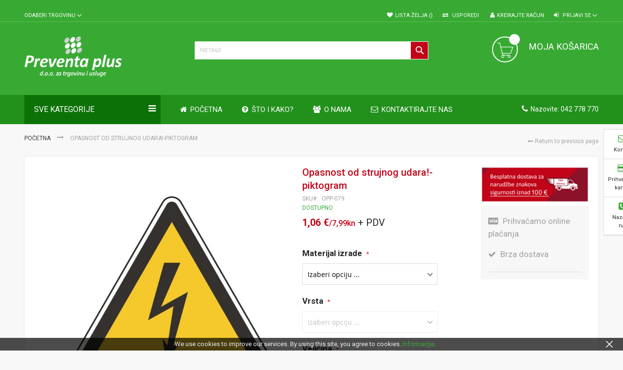

--- FILE ---
content_type: text/html; charset=UTF-8
request_url: https://znakovisigurnosti.eu/opasnost-od-eksplozija-piktogram-56.html
body_size: 19594
content:
<!doctype html>
<html lang="hr-HR">
    <head prefix="og: http://ogp.me/ns# fb: http://ogp.me/ns/fb# product: http://ogp.me/ns/product#">
        <script>
    var require = {
        "baseUrl": "https://cdn1.znakovisigurnosti.eu/static/version1730490869/frontend/Codazon/fastest_bigmarket/hr_HR"
    };
</script>
        <meta charset="utf-8"/>
<meta name="description" content="Opasnost od eksplozija!-piktogram "/>
<meta name="keywords" content="Opasnost od eksplozija!-piktogram"/>
<meta name="robots" content="INDEX,FOLLOW"/>
<meta name="viewport" content="width=device-width, initial-scale=1, maximum-scale=1.0, user-scalable=no"/>
<title>Opasnost od eksplozija!-piktogram</title>
<link  rel="stylesheet" type="text/css"  media="all" href="https://cdn1.znakovisigurnosti.eu/static/version1730490869/frontend/Codazon/fastest_bigmarket/hr_HR/mage/gallery/gallery.min.css" />
<link  rel="stylesheet" type="text/css"  media="all" href="https://cdn1.znakovisigurnosti.eu/static/version1730490869/frontend/Codazon/fastest_bigmarket/hr_HR/Magento_Swatches/css/swatches.min.css" />
<link  rel="stylesheet" type="text/css"  media="all" href="https://cdn1.znakovisigurnosti.eu/static/version1730490869/frontend/Codazon/fastest_bigmarket/hr_HR/Codazon_QuickShop/css/quickshop.min.css" />
<link  rel="stylesheet" type="text/css"  media="all" href="https://cdn1.znakovisigurnosti.eu/static/version1730490869/frontend/Codazon/fastest_bigmarket/hr_HR/Codazon_Slideshow/css/owl.carousel.min.css" />
<link  rel="stylesheet" type="text/css"  media="all" href="https://cdn1.znakovisigurnosti.eu/static/version1730490869/frontend/Codazon/fastest_bigmarket/hr_HR/Codazon_Slideshow/css/owl.theme.default.min.css" />
<link  rel="stylesheet" type="text/css"  media="all" href="https://cdn1.znakovisigurnosti.eu/static/version1730490869/frontend/Codazon/fastest_bigmarket/hr_HR/Codazon_Slideshow/css/animate.min.css" />
<link  rel="stylesheet" type="text/css"  media="all" href="https://cdn1.znakovisigurnosti.eu/static/version1730490869/frontend/Codazon/fastest_bigmarket/hr_HR/mage/calendar.min.css" />
<link  rel="stylesheet" type="text/css"  media="all" href="https://cdn1.znakovisigurnosti.eu/static/version1730490869/frontend/Codazon/fastest_bigmarket/hr_HR/css/styles-m.min.css" />
<link  rel="stylesheet" type="text/css"  media="all" href="https://cdn1.znakovisigurnosti.eu/static/version1730490869/frontend/Codazon/fastest_bigmarket/hr_HR/Magefan_Blog/css/blog-m.min.css" />
<link  rel="stylesheet" type="text/css"  media="all" href="https://cdn1.znakovisigurnosti.eu/static/version1730490869/frontend/Codazon/fastest_bigmarket/hr_HR/Magefan_Blog/css/blog-custom.min.css" />
<link  rel="stylesheet" type="text/css"  media="all" href="https://cdn1.znakovisigurnosti.eu/static/version1730490869/frontend/Codazon/fastest_bigmarket/hr_HR/Inchoo_DualPrices/css/dual-prices.min.css" />
<link  rel="stylesheet" type="text/css"  media="all" href="https://cdn1.znakovisigurnosti.eu/static/version1730490869/frontend/Codazon/fastest_bigmarket/hr_HR/MageWorx_SearchSuiteAutocomplete/css/searchsuiteautocomplete.min.css" />
<link  rel="stylesheet" type="text/css"  media="screen and (min-width: 768px)" href="https://cdn1.znakovisigurnosti.eu/static/version1730490869/frontend/Codazon/fastest_bigmarket/hr_HR/css/styles-l.min.css" />
<link  rel="stylesheet" type="text/css"  media="print" href="https://cdn1.znakovisigurnosti.eu/static/version1730490869/frontend/Codazon/fastest_bigmarket/hr_HR/css/print.min.css" />
<link  rel="stylesheet" type="text/css"  media="all" href="https://cdn1.znakovisigurnosti.eu/static/version1730490869/frontend/Codazon/fastest_bigmarket/hr_HR/css/fontawesome/font-awesome.min.css" />
<link  rel="stylesheet" type="text/css"  media="all" href="https://cdn1.znakovisigurnosti.eu/static/version1730490869/frontend/Codazon/fastest_bigmarket/hr_HR/css/fontpeicon/pe-icon-7-stroke.min.css" />
<script  type="text/javascript"  src="https://cdn1.znakovisigurnosti.eu/static/version1730490869/frontend/Codazon/fastest_bigmarket/hr_HR/requirejs/require.min.js"></script>
<script  type="text/javascript"  src="https://cdn1.znakovisigurnosti.eu/static/version1730490869/frontend/Codazon/fastest_bigmarket/hr_HR/requirejs-min-resolver.min.js"></script>
<script  type="text/javascript"  src="https://cdn1.znakovisigurnosti.eu/static/version1730490869/frontend/Codazon/fastest_bigmarket/hr_HR/mage/requirejs/mixins.min.js"></script>
<script  type="text/javascript"  src="https://cdn1.znakovisigurnosti.eu/static/version1730490869/_requirejs/frontend/Codazon/fastest_bigmarket/hr_HR/requirejs-config.min.js"></script>
<link  rel="icon" type="image/x-icon" href="https://cdn1.znakovisigurnosti.eu/media/favicon/stores/1/Preventa-favicon.png" />
<link  rel="shortcut icon" type="image/x-icon" href="https://cdn1.znakovisigurnosti.eu/media/favicon/stores/1/Preventa-favicon.png" />
<!-- Google Tag Manager -->
<script>(function(w,d,s,l,i){w[l]=w[l]||[];w[l].push({'gtm.start':
new Date().getTime(),event:'gtm.js'});var f=d.getElementsByTagName(s)[0],
j=d.createElement(s),dl=l!='dataLayer'?'&l='+l:'';j.async=true;j.src=
'https://www.googletagmanager.com/gtm.js?id='+i+dl;f.parentNode.insertBefore(j,f);
})(window,document,'script','dataLayer','GTM-MMDL3CP');</script>
<!-- End Google Tag Manager -->        <script type="text/javascript" src="https://chimpstatic.com/mcjs-connected/js/users/1792fccfe21d89f1ef5821ffd/8b9e5176c03a48a014d5e3d1c.js" async></script>
<link href='https://fonts.googleapis.com/css?family=Roboto:200,200italic,300,300italic,400,400italic,500,500italic,600italic,600italic,700,700italic,800,800italic,900,900italic&amp;subset=latin,cyrillic-ext,cyrillic,greek-ext,greek,vietnamese,latin-ext' rel='stylesheet' type='text/css' />
<script type="text/javascript">
	var ThemeOptions = {
		box_wide: 0,
		rtl_layout: 0,
		sticky_header: 1		
	}; 
	if(navigator.userAgent.match(/iPad|iPhone|iPod|iPad Simulator|iPhone Simulator|iPod Simulator/i) !== null){
		document.addEventListener("DOMContentLoaded", function(event) { 
			document.body.classList.add('iMenu');
		});
	}
</script>

<meta property="og:type" content="og:product" />
<meta property="og:title" content="Opasnost od strujnog udara!-piktogram" />
<meta property="og:image" content="https://cdn1.znakovisigurnosti.eu/media/catalog/product/cache/image/265x265/beff4985b56e3afdbeabfc89641a4582/o/p/opp-079.jpg" />
<meta property="og:description" content="" />
<meta property="og:url" content="https://znakovisigurnosti.eu/opasnost-od-eksplozija-piktogram-56.html" />
    <meta property="product:price:amount" content="1.06"/>
    <meta property="product:price:currency" content="EUR"/>
    </head>
    <body data-container="body" data-mage-init='{"loaderAjax": {}, "loader": { "icon": "https://cdn1.znakovisigurnosti.eu/static/version1730490869/frontend/Codazon/fastest_bigmarket/hr_HR/images/loader-2.gif"}}' itemtype="http://schema.org/Product" itemscope="itemscope" class="page-product-configurable catalog-product-view product-opasnost-od-eksplozija-piktogram-56 page-layout-1column">
        <script type="text/x-magento-init">
{	"*":{
		"Magento_Theme/js/fastest_bigmarket":{}
	}
}
</script>    <script>
        require.config({
            deps: [
                'jquery',
                'mage/translate',
                'jquery/jquery-storageapi'
            ],
            callback: function ($) {
                'use strict';

                var dependencies = [],
                    versionObj;

                $.initNamespaceStorage('mage-translation-storage');
                $.initNamespaceStorage('mage-translation-file-version');
                versionObj = $.localStorage.get('mage-translation-file-version');

                if (versionObj.version !== '11c3b8535cc0385d16312c7e41b015d45eca948e') {
                    dependencies.push(
                        'text!js-translation.json'
                    );

                }

                require.config({
                    deps: dependencies,
                    callback: function (string) {
                        if (typeof string === 'string') {
                            $.mage.translate.add(JSON.parse(string));
                            $.localStorage.set('mage-translation-storage', string);
                            $.localStorage.set(
                                'mage-translation-file-version',
                                {
                                    version: '11c3b8535cc0385d16312c7e41b015d45eca948e'
                                }
                            );
                        } else {
                            $.mage.translate.add($.localStorage.get('mage-translation-storage'));
                        }
                    }
                });
            }
        });
    </script>

<script type="text/x-magento-init">
    {
        "*": {
            "mage/cookies": {
                "expires": null,
                "path": "/",
                "domain": ".znakovisigurnosti.eu",
                "secure": false,
                "lifetime": "3600"
            }
        }
    }
</script>
    <noscript>
        <div class="message global noscript">
            <div class="content">
                <p>
                    <strong>JavaScript seems to be disabled in your browser.</strong>
                    <span>For the best experience on our site, be sure to turn on Javascript in your browser.</span>
                </p>
            </div>
        </div>
    </noscript>
    <div class="message global cookie" id="notice-cookie-block" style="display: none">
        <div class="content">
            <div class="actions">
                <button title="Dopusti kolačiće" id="btn-cookie-allow" class="action allow primary">
                    <span></span>
                </button>
            </div>
            <p>
                <span>We use cookies to improve our services. By using this site, you agree to cookies.</span>
                <a href="https://znakovisigurnosti.eu/privacy-policy-cookie-restriction-mode/">Informacije</a>.</p>
        </div>
    </div>
    <script type="text/x-magento-init">
        {
            "#notice-cookie-block": {
                "cookieNotices": {
                    "cookieAllowButtonSelector": "#btn-cookie-allow",
                    "cookieName": "user_allowed_save_cookie",
                    "cookieValue": {"1":1},
                    "cookieLifetime": 31536000,
                    "noCookiesUrl": "https://znakovisigurnosti.eu/cookie/index/noCookies/"
                }
            }
        }
    </script>
<div class="page-wrapper"><header class="page-header"><div class="before-slideshow-area"><div class="widget block block-static-block">
    <!-- Google Tag Manager (noscript) -->
<noscript><iframe src="https://www.googletagmanager.com/ns.html?id=GTM-MMDL3CP"
height="0" width="0" style="display:none;visibility:hidden"></iframe></noscript>
<!-- End Google Tag Manager (noscript) --></div>
</div><div class="panel wrapper"><div class="panel header"><div class="header-stores">
<div class="switcher store switcher-store" id="switcher-store">
    <strong class="label switcher-label">
        <span>Odaberi trgovinu</span>
    </strong>
    <div class="actions dropdown options switcher-options">
        <div class="action toggle switcher-trigger" data-toggle="dropdown" id="switcher-store-trigger" aria-expanded="false" role="button" tabindex="0">
            <strong><span>Odaberi trgovinu</span></strong>
        </div>
        <div class="ui-dialog ui-widget ui-widget-content ui-corner-all ui-front mage-dropdown-dialog" id="switcher-store-list" tabindex="-1" role="dialog" style="display: none;">
            <ul id="ui-id-2" class="dropdown switcher-dropdown ui-dialog-content ui-widget-content" style="display: block;">
<li class="switcher-option"><a href="https://preventa.hr/">Usluge za&scaron;tite na radu</a></li>
<li class="switcher-option"><a href="https://znakovisigurnosti.eu/">Znakovi sigurnosti</a></li>
</ul>        </div>
    </div>
</div>
</div><a class="action skip contentarea" href="#contentarea"><span>Skip to Content</span></a>
<ul class="header links">        <li class="greet welcome" data-bind="scope: 'customer'">
            <!-- ko if: customer().fullname  -->
            <span data-bind="text: new String('Dobrodošli, %1!').replace('%1', customer().firstname)">
            </span>
            <!-- /ko -->
            <!-- ko ifnot: customer().fullname  -->
            <span data-bind="html:'Default welcome msg!'"></span>
            <!-- /ko -->
        </li>
        <script type="text/x-magento-init">
        {
            "*": {
                "Magento_Ui/js/core/app": {
                    "components": {
                        "customer": {
                            "component": "Magento_Customer/js/view/customer"
                        }
                    }
                }
            }
        }
        </script>
    <li class="link wishlist" data-bind="scope: 'wishlist'">
    <a href="https://znakovisigurnosti.eu/wishlist/">Lista želja        <!-- ko if: wishlist().counter -->
        <span data-bind="text: wishlist().counter" class="counter qty"></span>
        <!-- /ko -->
    </a>
</li>
<script type="text/x-magento-init">
    {
        "*": {
            "Magento_Ui/js/core/app": {
                "components": {
                    "wishlist": {
                        "component": "Magento_Wishlist/js/view/wishlist"
                    }
                }
            }
        }
    }

</script>
<li class="item link compare" data-bind="scope: 'compareProducts'" data-role="compare-products-link">
    <a class="action compare no-display" title="Usporedi"
       data-bind="attr: {'href': compareProducts().listUrl}, css: {'no-display': !compareProducts().count}"
    >
        Usporedi        <!-- ko if: compareProducts().count -->
        <span class="counter qty" data-bind="text: compareProducts().countCaption"></span>
         <!-- /ko -->
    </a>
</li>
<script type="text/x-magento-init">
{"[data-role=compare-products-link]": {"Magento_Ui/js/core/app": {"components":{"compareProducts":{"component":"Magento_Catalog\/js\/view\/compare-products"}}}}}
</script>
<li class="authorization-link switcher log-in" id="authorization-top-link"> 		<a style="display:none" class="log-in link" href="https://znakovisigurnosti.eu/customer/account/login/">
        Prijavi se    </a>
	<div class="actions dropdown options switcher-options">
		<div class="action toggle switcher-trigger" id="authorization-trigger">
			Prijavi se		</div>
		<div style="display:none;" id="cdz-login-form-dropdown" class="cdz-login-form-dropdown dropdown switcher-dropdown"  data-mage-init='{"dropdownDialog":{
					"appendTo":"#authorization-top-link > .options",
					"triggerTarget":"#authorization-trigger",
					"closeOnMouseLeave": false,
					"triggerClass":"active",
					"parentClass":"active",
					"buttons":null}}'>
			<div class="block block-customer-login">
    <div class="block-content" >
        <form class="form form-login"
              action="https://znakovisigurnosti.eu/customer/account/loginPost/"
              method="post"
              id="login-form-mini"
              data-mage-init='{"validation":{}}'>
            <input name="form_key" type="hidden" value="ogvFWy28Irx4MsUu" />            <fieldset class="fieldset login" data-hasrequired="* Obavezna polja">
                <div class="field email required">
                    <!--<label class="label" for="email"><span>E-mail</span></label>-->
                    <div class="control">
                        <input placeholder="E-mail" name="login[username]" value=""  autocomplete="off" id="email" type="email" class="input-text" title="E-mail" data-validate="{required:true, 'validate-email':true}">
                    </div>
                </div>
                <div class="field password required">
                    <!--<label for="pass" class="label"><span>Lozinka</span></label>-->
                    <div class="control">
                        <input placeholder="Lozinka" name="login[password]" type="password"  autocomplete="off" class="input-text" id="pass" title="Lozinka" data-validate="{required:true, 'validate-password':true}">
                    </div>
                </div>
                                <div class="actions-toolbar">
                    <div class="">
						<button type="submit" class="action login primary" name="send" id="send2"><span>Prijava</span></button></div>
						<!--<a class="action create primary" href="https://znakovisigurnosti.eu/customer/account/create/"><span>Sign up</span></a>-->
					<div class="secondary">
					<a class="action remind" href="https://znakovisigurnosti.eu/customer/account/forgotpassword/"><span>Zaboravili ste lozinku?</span></a>
					</div>
                </div>
            </fieldset>
        </form>
    </div>
</div>
		</div>
	</div>
	</li>
<li><a href="https://znakovisigurnosti.eu/customer/account/create/" class="register-link" >Kreirajte račun</a></li></ul></div></div><div class="header-wrapper-content sticky-menu"><div class="header content"><div class="row"><div class="col-sm-10 col-md-7"><div class="header-wrapper-left"><div class="logo-left"><span data-action="toggle-nav" class="action nav-toggle"><span>Toggle Nav</span></span>
    <a class="logo" href="https://znakovisigurnosti.eu/" title="Magento Commerce">
        <img class="main-logo" src="https://cdn1.znakovisigurnosti.eu/media/logo/stores/1/Preventa-Plus-tran-logo-dio-b-manji.png"
             alt="Magento Commerce"
             width="200"             height="80"        />
                <img class="small-logo" src="https://cdn1.znakovisigurnosti.eu/media/codazon/themeoptions/background/Preventa-Plus-mobile.png"
             alt="Magento Commerce"
             width="200"             height="80"        />      
    </a>
</div></div></div><div class="col-sm-8 col-md-10"><div class="header-wrapper-center"><div class="search-wrapper">
	<div class="search-content block block-search" id="search-content">
        <a class="search-icon" title="Traži" href="javascript:void(0);"><span>Traži</span></a>        
		
		<div class="search-form-container"  >
			<form class="form minisearch" id="search_mini_form" action="https://znakovisigurnosti.eu/catalogsearch/result/" method="get">
				<div class="field search">
					<label class="label" for="search" data-role="minisearch-label">
						<span>Traži</span>
					</label>
					<div class="control">
						<input id="search"
                           data-mage-init='{"quickSearch":{
                                "formSelector":"#search_mini_form",
                                "url":"https://znakovisigurnosti.eu/search/ajax/suggest/",
                                "destinationSelector":"#search_autocomplete"}
                           }'
                           type="text"
                           name="q"
                           value=""
                           placeholder="Pretraži"
                           class="input-text"
						   onfocus="this.placeholder = ''" 
						   onblur="this.placeholder = 'Pretraži'"
                           maxlength="128"
                           role="combobox"
                           aria-haspopup="false"
                           aria-autocomplete="both"
                           autocomplete="off"/>
						<div id="search_autocomplete" class="search-autocomplete"></div>
						<div class="nested">
    <a class="action advanced" href="https://znakovisigurnosti.eu/catalogsearch/advanced/" data-action="advanced-search">
        Napredna pretraga    </a>
</div>

<div data-bind="scope: 'searchsuiteautocomplete_form'">
    <!-- ko template: getTemplate() --><!-- /ko -->
</div>

<script type="text/x-magento-init">
{
    "*": {
        "Magento_Ui/js/core/app": {
            "components": {
                "searchsuiteautocomplete_form": {
                    "component": "MageWorx_SearchSuiteAutocomplete/js/autocomplete"
                },
                "searchsuiteautocompleteBindEvents": {
                    "component": "MageWorx_SearchSuiteAutocomplete/js/bindEvents",
                    "config": {
                        "searchFormSelector": "#search_mini_form",
                        "searchButtonSelector": "button.search",
                        "inputSelector": "#search, #mobile_search, .minisearch input[type=\"text\"]",
                        "searchDelay": "500"
                    }
                },
                "searchsuiteautocompleteDataProvider": {
                    "component": "MageWorx_SearchSuiteAutocomplete/js/dataProvider",
                    "config": {
                        "url": "https://znakovisigurnosti.eu/mageworx_searchsuiteautocomplete/ajax/index/"
                    }
                }
            }
        }
    }
}
</script>					</div>
				</div>
				<div class="actions">
					<button type="submit"
					title="Traži"
					class="action search primary">
						<span>Traži</span>
					</button>
				</div>
			</form>
		</div>
		
	</div>
</div>
</div></div><div class="col-sm-6 col-md-7"><div class="header-wrapper-right">
<div data-block="minicart" class="minicart-wrapper">
    <a class="action showcart" href="https://znakovisigurnosti.eu/checkout/cart/"
       data-bind="scope: 'minicart_content'">
        <span class="text">Moja košarica</span>        
        <span class="price-label" data-bind="html: getCartParam('subtotal')"><!-- ko text: getCartParam('subtotal') --><!-- /ko --></span>        
        <!-- ko ifnot: getCartParam('subtotal') -->
        <span class="price-label">        
                <!-- ko i18n: '0.00 ' --><!-- /ko -->        
        </span>
            <!-- /ko -->
        <span class="counter qty empty"
              data-bind="css: { empty: !!getCartParam('summary_count') == false }, blockLoader: isLoading">
            <span class="counter-number">
             <!-- ko ifnot: getCartParam('summary_count') -->
                <!-- ko i18n: '0 ' --><!-- /ko -->
            <!-- /ko -->
            <!-- ko if: getCartParam('summary_count') -->
            	<!-- ko text: getCartParam('summary_count') --><!-- /ko -->
            <!-- /ko -->            	
            </span>
            <span class="counter-label">
            <!-- ko if: getCartParam('summary_count') -->
                <!-- ko text: getCartParam('summary_count') --><!-- /ko -->
                <!-- ko i18n: 'items' --><!-- /ko -->
            <!-- /ko -->
            </span>
        </span>
    </a>
            <div class="block block-minicart empty"
             data-role="dropdownDialog"
             data-mage-init='{"dropdownDialog":{
                "appendTo":"[data-block=minicart]",
                "triggerTarget":".showcart",
                "timeout": "2000",
                "closeOnMouseLeave": false,
                "closeOnEscape": true,
                "triggerClass":"active",
                "parentClass":"active",
                "buttons":[]}}'>
            <div id="minicart-content-wrapper" data-bind="scope: 'minicart_content'">
                <!-- ko template: getTemplate() --><!-- /ko -->
            </div>
                    </div>
        <script>
        window.checkout = {"shoppingCartUrl":"https:\/\/znakovisigurnosti.eu\/checkout\/cart\/","checkoutUrl":"https:\/\/znakovisigurnosti.eu\/checkout\/","updateItemQtyUrl":"https:\/\/znakovisigurnosti.eu\/checkout\/sidebar\/updateItemQty\/","removeItemUrl":"https:\/\/znakovisigurnosti.eu\/checkout\/sidebar\/removeItem\/","imageTemplate":"Magento_Catalog\/product\/image_with_borders","baseUrl":"https:\/\/znakovisigurnosti.eu\/","minicartMaxItemsVisible":5,"websiteId":"1","maxItemsToDisplay":10,"customerLoginUrl":"https:\/\/znakovisigurnosti.eu\/customer\/account\/login\/","isRedirectRequired":false,"autocomplete":"off","captcha":{"user_login":{"isCaseSensitive":false,"imageHeight":50,"imageSrc":"","refreshUrl":"https:\/\/znakovisigurnosti.eu\/captcha\/refresh\/","isRequired":false},"guest_checkout":{"isCaseSensitive":false,"imageHeight":50,"imageSrc":"","refreshUrl":"https:\/\/znakovisigurnosti.eu\/captcha\/refresh\/","isRequired":false}},"recaptcha":{"enabled":true,"type":"image","size":"normal","theme":"light","sitekey":"6LdCiVoaAAAAAFiwWyGBZPhOezqTbF0G__GZLzjR"}};
    </script>
    <script type="text/x-magento-init">
    {
        "[data-block='minicart']": {
            "Magento_Ui/js/core/app": {"components":{"minicart_content":{"children":{"subtotal.container":{"children":{"subtotal":{"children":{"subtotal.totals":{"config":{"display_cart_subtotal_incl_tax":0,"display_cart_subtotal_excl_tax":0,"template":"Magento_Tax\/checkout\/minicart\/subtotal\/totals"},"component":"Magento_Tax\/js\/view\/checkout\/minicart\/subtotal\/totals","children":{"subtotal.totals.msrp":{"component":"Magento_Msrp\/js\/view\/checkout\/minicart\/subtotal\/totals","config":{"displayArea":"minicart-subtotal-hidden","template":"Magento_Msrp\/checkout\/minicart\/subtotal\/totals"}}}}},"component":"uiComponent","config":{"template":"Magento_Checkout\/minicart\/subtotal"}}},"component":"uiComponent","config":{"displayArea":"subtotalContainer"}},"item.renderer":{"component":"uiComponent","config":{"displayArea":"defaultRenderer","template":"Magento_Checkout\/minicart\/item\/default"},"children":{"item.image":{"component":"Magento_Catalog\/js\/view\/image","config":{"template":"Magento_Catalog\/product\/image","displayArea":"itemImage"}},"checkout.cart.item.price.sidebar":{"component":"uiComponent","config":{"template":"Magento_Checkout\/minicart\/item\/price","displayArea":"priceSidebar"}}}},"extra_info":{"component":"uiComponent","config":{"displayArea":"extraInfo"}},"promotion":{"component":"uiComponent","config":{"displayArea":"promotion"}}},"config":{"itemRenderer":{"default":"defaultRenderer","simple":"defaultRenderer","virtual":"defaultRenderer"},"template":"Magento_Checkout\/minicart\/content"},"component":"Magento_Checkout\/js\/view\/minicart"}},"types":[]}        },
        "*": {
            "Magento_Ui/js/block-loader": "https://cdn1.znakovisigurnosti.eu/static/version1730490869/frontend/Codazon/fastest_bigmarket/hr_HR/images/loader-1.gif"
        }
    }
    </script>
</div>


</div></div></div></div><div class="header-wrapper-middle">
<div class="mobile-search-wrapper">
	<div class="mobile-search-content block block-search" id="mobile-search-content">
		<div class="mobile-search-form-container" id="mobile-search-form-container"></div>
	</div>
</div>
<script type="text/javascript">
require(['jquery'],function($){
    var $searchform = $('#search_mini_form'), $mbwrap = $('#mobile-search-form-container'), $pcwrap = $('#search-content .search-form-container').first();
    var winwidth = window.innerWidth, adapt = 768;
    function searchPosition(winwidth){
        if (winwidth < adapt) {
            $searchform.appendTo($mbwrap);
            $('[data-action="advanced-search"]',$searchform).css('display','none');
        }else{
            $searchform.appendTo($pcwrap);
            $('[data-action="advanced-search"]',$searchform).css('display','');
        }
    }
    searchPosition(winwidth);
    $(window).resize(function(){
        var newwidth = window.innerWidth;
        if( (winwidth < adapt && newwidth >= adapt) || (winwidth >= adapt && newwidth < adapt) ){
            searchPosition(newwidth);
            winwidth = newwidth;
        }
    });
});
</script>
</div><div class="header-wrapper-bottom"><div class="header content"><div class="row"><div class="col-sm-6"><div class="header-bottom-left"><div class="cdz-main-menu left-navigation"><div class="widget block block-static-block">
    <div class="cdz-main-menu left-navigation"><nav id="left-nav" class="navigation">
<div class="menu-title">Sve kategorije</div>
<div class="cdz-menu cdz-vertical-menu   cdz-normal" id="menu-16-6978007eaf13d" data-mage-init='{"megamenu":{"dropdownEffect":"normal","type":"1"}}'>
	<ul class="groupmenu">
	<li class="item level0  level-top parent cat-tree no-dropdown" >
                        <a class="menu-link" href="https://znakovisigurnosti.eu/znakovi-opasnosti.html"><i class="menu-icon fa fa-warning"></i> <span>Znakovi opasnosti</span></a>
                <ul class="cat-tree groupmenu-drop">
                    </ul>
    </li><li class="item level0  level-top parent cat-tree no-dropdown" >
                        <a class="menu-link" href="https://znakovisigurnosti.eu/znakovi-zabrane.html"><i class="menu-icon fa fa-ban"></i> <span>Znakovi zabrane</span></a>
                <ul class="cat-tree groupmenu-drop">
                    </ul>
    </li><li class="item level0  level-top parent cat-tree no-dropdown" >
                        <a class="menu-link" href="https://znakovisigurnosti.eu/znakovi-obveza.html"><i class="menu-icon fa fa-exclamation-circle"></i> <span>Znakovi obveza</span></a>
                <ul class="cat-tree groupmenu-drop">
                    </ul>
    </li><li class="item level0  level-top parent cat-tree no-dropdown" >
                        <a class="menu-link" href="https://znakovisigurnosti.eu/znakovi-informacija.html"><i class="menu-icon fa fa-info-circle"></i> <span>Evakuacija i informacije</span></a>
                <ul class="cat-tree groupmenu-drop">
                    </ul>
    </li><li class="item level0  level-top parent cat-tree no-dropdown" >
                        <a class="menu-link" href="https://znakovisigurnosti.eu/pozarni-znakovi.html"><i class="menu-icon fa fa-fire-extinguisher"></i> <span>Požarni znakovi</span></a>
                <ul class="cat-tree groupmenu-drop">
                    </ul>
    </li><li class="item level0  level-top parent cat-tree no-dropdown" >
                        <a class="menu-link" href="https://znakovisigurnosti.eu/uredski-znakovi.html"><i class="menu-icon fa fa-desktop"></i> <span>Uredski znakovi</span></a>
                <ul class="cat-tree groupmenu-drop">
                    </ul>
    </li><li class="item level0  level-top parent cat-tree no-dropdown" >
                        <a class="menu-link" href="https://znakovisigurnosti.eu/kemikalije-ghs.html"><i class="menu-icon fa fa-flask"></i> <span>Znakovi za kemikalije</span></a>
                <ul class="cat-tree groupmenu-drop">
                    </ul>
    </li><li class="item level0  level-top parent cat-tree no-dropdown" >
                        <a class="menu-link" href="https://znakovisigurnosti.eu/znakovi-za-radilista.html"><i class="menu-icon fa fa-building"></i> <span>Znakovi za radilišta</span></a>
                <ul class="cat-tree groupmenu-drop">
                    </ul>
    </li><li class="item level0  level-top parent cat-tree" >
                        <a class="menu-link" href="https://znakovisigurnosti.eu/upute-za-rad.html"><i class="menu-icon fa fa-book"></i> <span>Upute za rad</span></a>
                <ul class="cat-tree groupmenu-drop">
            <li  class="level1 nav-1 item first"><a class="menu-link" href="https://znakovisigurnosti.eu/upute-za-rad/strojevi-za-obradu-metala.html" ><span>Strojevi za obradu  metala</span></a></li><li  class="level1 nav-2 item"><a class="menu-link" href="https://znakovisigurnosti.eu/upute-za-rad/strojevi-za-obradu-drva.html" ><span>Strojevi za obradu drva</span></a></li><li  class="level1 nav-3 item"><a class="menu-link" href="https://znakovisigurnosti.eu/upute-za-rad/strojevi-za-zemljane-radove.html" ><span>Strojevi za zemljane radove</span></a></li><li  class="level1 nav-4 item last"><a class="menu-link" href="https://znakovisigurnosti.eu/upute-za-rad/ostale-upute.html" ><span>Ostale upute</span></a></li>        </ul>
    </li><li class="item level0  level-top parent cat-tree" >
                        <a class="menu-link" href="https://znakovisigurnosti.eu/ostalo.html"><i class="menu-icon fa fa-plus-square"></i> <span>Ostalo</span></a>
                <ul class="cat-tree groupmenu-drop">
            <li  class="level1 nav-1 item first"><a class="menu-link" href="https://znakovisigurnosti.eu/ostalo/covid-19-znakovi.html" ><span>Covid-19 znakovi</span></a></li><li  class="level1 nav-2 item"><a class="menu-link" href="https://znakovisigurnosti.eu/ostalo/kombinirani-znakovi.html" ><span>Kombinirani znakovi</span></a></li><li  class="level1 nav-3 item"><a class="menu-link" href="https://znakovisigurnosti.eu/ostalo/prva-pomoc.html" ><span>Prva pomoć</span></a></li><li  class="level1 nav-4 item"><a class="menu-link" href="https://znakovisigurnosti.eu/ostalo/elektro.html" ><span>Elektro znakovi</span></a></li><li  class="level1 nav-5 item"><a class="menu-link" href="https://znakovisigurnosti.eu/ostalo/znakovi-za-dizalice.html" ><span>Znakovi za dizalice</span></a></li><li  class="level1 nav-6 item last"><a class="menu-link" href="https://znakovisigurnosti.eu/ostalo/bazeni-i-plaze.html" ><span>Bazeni i plaže</span></a></li>        </ul>
    </li><li class="item level0  level-top parent cat-tree" >
                        <a class="menu-link" href="https://znakovisigurnosti.eu/vatrogasni-aparati.html"><i class="menu-icon fa fa-fire-extinguisher"></i> <span>Vatrogasni aparati</span></a>
                <ul class="cat-tree groupmenu-drop">
                    </ul>
    </li>	</ul>
</div>
</nav></div></div>
</div></div></div><div class="col-sm-14 col-md-14"><div class="header-bottom-center"><div class="header-main-menu">    <div class="sections nav-sections">
                <div class="section-items nav-sections-items" data-mage-init='{"tabs":{"openedState":"active"}}'>
                                            <div class="section-item-title nav-sections-item-title" data-role="collapsible">
                    <a class="nav-sections-item-switch" data-toggle="switch" href="#store.menu">Izbornik</a>
                </div>
                <div class="section-item-content nav-sections-item-content" id="store.menu" data-role="content"><div class="menu-container"><div class="widget block block-static-block">
    <div class="cdz-main-menu"><div class="cdz-menu cdz-horizontal-menu   cdz-normal" id="menu-17-6978007ed04db" data-mage-init='{"megamenu":{"dropdownEffect":"normal","type":"0"}}'>
	<ul class="groupmenu">
	<li class="item level0  level-top" >
            <a class="menu-link" href="https://znakovisigurnosti.eu/"><i class="menu-icon fa fa-home"></i> <span>POČETNA</span></a>
            </li><li class="item level0  level-top" >
            <a class="menu-link" href="https://znakovisigurnosti.eu/sto-i-kako"><i class="menu-icon fa fa-question-circle"></i> <span>ŠTO I KAKO?</span></a>
            </li><li class="item level0  level-top" >
            <a class="menu-link" href="https://znakovisigurnosti.eu/o-nama"><i class="menu-icon fa fa-group"></i> <span>O NAMA</span></a>
            </li><li class="item level0  level-top" >
            <a class="menu-link" href="https://znakovisigurnosti.eu/contact"><i class="menu-icon fa fa-envelope-o"></i> <span>KONTAKTIRAJTE NAS</span></a>
            </li>	</ul>
</div>
</div></div>
</div></div>
                                            <div class="section-item-title nav-sections-item-title" data-role="collapsible">
                    <a class="nav-sections-item-switch" data-toggle="switch" href="#store.links">Račun</a>
                </div>
                <div class="section-item-content nav-sections-item-content" id="store.links" data-role="content"><!-- Account links --></div>
                                            <div class="section-item-title nav-sections-item-title" data-role="collapsible">
                    <a class="nav-sections-item-switch" data-toggle="switch" href="#store.settings">Postavke</a>
                </div>
                <div class="section-item-content nav-sections-item-content" id="store.settings" data-role="content"><div class="switcher store switcher-store" id="switcher-store">
    <strong class="label switcher-label">
        <span>Odaberi trgovinu</span>
    </strong>
    <div class="actions dropdown options switcher-options">
        <div class="action toggle switcher-trigger" data-toggle="dropdown" id="switcher-store-trigger" aria-expanded="false" role="button" tabindex="0">
            <strong><span>Odaberi trgovinu</span></strong>
        </div>
        <div class="ui-dialog ui-widget ui-widget-content ui-corner-all ui-front mage-dropdown-dialog" id="switcher-store-list" tabindex="-1" role="dialog" style="display: none;">
            <ul id="ui-id-2" class="dropdown switcher-dropdown ui-dialog-content ui-widget-content" style="display: block;">
<li class="switcher-option"><a href="https://preventa.hr/">Usluge za&scaron;tite na radu</a></li>
<li class="switcher-option"><a href="https://znakovisigurnosti.eu/">Znakovi sigurnosti</a></li>
</ul>        </div>
    </div>
</div>

</div>
                    </div>
    </div>
</div></div></div><div class="col-sm-4 col-md-4"><div class="header-bottom-right pull-right"><div class="widget block block-static-block">
    <div class="header-call-us hidden-xs"><span>Nazovite: 042 778 770</span></div></div>
</div></div></div></div></div></div></header>    <div class="wrapper-breadcrums">
        <div class="breadcrumbs">
            <ul class="items">
                                    <li class="item home">
                                                    <a href="https://znakovisigurnosti.eu/" title="Idi na početnu stranicu">
                                Početna                            </a>
                                            </li>
                                    <li class="item product">
                                                    <strong>Opasnost od strujnog udara!-piktogram</strong>
                                            </li>
                            </ul>
            <div class="previous-page-link">
                <a href="#" onclick="history.go(-1)"><i class="fa fa-long-arrow-left" aria-hidden="true"></i> Return to previous page</a>
            </div>
        </div>
    </div>
<main id="maincontent" class="page-main"><a id="contentarea" tabindex="-1"></a>
<div class="page messages"><div data-placeholder="messages"></div>
<div data-bind="scope: 'messages'">
    <div data-bind="foreach: { data: cookieMessages, as: 'message' }" class="messages">
        <div data-bind="attr: {
            class: 'message-' + message.type + ' ' + message.type + ' message',
            'data-ui-id': 'message-' + message.type
        }">
            <div data-bind="html: message.text"></div>
        </div>
    </div>
    <div data-bind="foreach: { data: messages().messages, as: 'message' }" class="messages">
        <div data-bind="attr: {
            class: 'message-' + message.type + ' ' + message.type + ' message',
            'data-ui-id': 'message-' + message.type
        }">
            <div data-bind="html: message.text"></div>
        </div>
    </div>
</div>
<script type="text/x-magento-init">
    {
        "*": {
            "Magento_Ui/js/core/app": {
                "components": {
                        "messages": {
                            "component": "Magento_Theme/js/view/messages"
                        }
                    }
                }
            }
    }
</script>
</div><div class="columns"><div class="column main"><div class="product-main-content"><div class="row"><div class="product-info-left col-sm-19"><div class="product media"><script type="text/javascript">
		
	require(['jquery','Magento_Catalog/js/cdzZoom','Magento_Ui/js/modal/modal'],function ($) {
		var imgModal = false, $imgBox = false;
		var widthImage = 700;
		$("[data-gallery-role=gallery-placeholder]").on("gallery:loaded",function () {
			
			var widthColumn = $('.columns').width();
			var percentWidthImage = widthImage/widthColumn * 100;
			var percentWidthInfo = 100 - percentWidthImage - 3;
			if(percentWidthImage < 61)	
			{
				$('.product.media').css('width',percentWidthImage+'%');
				$('.product-info-main').css('width',percentWidthInfo+'%');
			}
					});
				$("[data-gallery-role=gallery-placeholder]").on("fotorama:showend fotorama:load",function () {
			var $this = $(this);
			var $stage = $('.fotorama__stage',$this);
			$('.fotorama__stage__frame',$stage).each(function(){
				var $frame = $(this);
				$frame.cdzZoom();
				if(imgModal){
					$('.magnify',$this).on('click',function(e){
						e.preventDefault();
						$('.full-img',$imgBox).attr('src',$('.fotorama__active').attr('href'));
						imgModal.modal('openModal');
					});
				}
			});
		});
			})
</script>
<div class="gallery-placeholder _block-content-loading" data-gallery-role="gallery-placeholder">
    <div data-role="loader" class="loading-mask">
        <div class="loader">
            <img src="https://cdn1.znakovisigurnosti.eu/static/version1730490869/frontend/Codazon/fastest_bigmarket/hr_HR/images/loader-1.gif"
                 alt="Učitavanje ...">
        </div>
    </div>
</div>
<!--Fix for jumping content. Loader must be the same size as gallery.-->
<script>
    var config = {
            "width": 700,
            "thumbheight": 110,
            "navtype": "slides",
            "height": 700        },
        thumbBarHeight = 0,
        loader = document.querySelectorAll('[data-gallery-role="gallery-placeholder"] [data-role="loader"]')[0];

    if (config.navtype === 'horizontal') {
        thumbBarHeight = config.thumbheight;
    }    
	
    loader.style.paddingBottom = ( config.height / config.width * 100) + "%";
</script>
<script type="text/x-magento-init">
    {
        "[data-gallery-role=gallery-placeholder]": {
            "mage/gallery/gallery": {
                "mixins":["magnifier/magnify"],
                "magnifierOpts": {"fullscreenzoom":"5","top":"","left":"","width":"","height":"","eventType":"hover","enabled":"false"},
                "data": [{"thumb":"https:\/\/cdn1.znakovisigurnosti.eu\/media\/catalog\/product\/cache\/thumbnail\/110x110\/beff4985b56e3afdbeabfc89641a4582\/o\/p\/opp-079.jpg","img":"https:\/\/cdn1.znakovisigurnosti.eu\/media\/catalog\/product\/cache\/image\/700x700\/e9c3970ab036de70892d86c6d221abfe\/o\/p\/opp-079.jpg","full":"https:\/\/cdn1.znakovisigurnosti.eu\/media\/catalog\/product\/cache\/image\/e9c3970ab036de70892d86c6d221abfe\/o\/p\/opp-079.jpg","caption":null,"position":"3","isMain":true}],
                "options": {
                                            "nav": false,
                                                                "loop": true,
                                                                "keyboard": true,
                                                                "arrows": true,
                                        "allowfullscreen": false,
                                            "showCaption": false,
                                        "width": 700,
                    "thumbwidth": 110,
                    "thumbheight": 110,
                    "height": 700,
                                            "transitionduration": 500,
                                        "transition": "slide",
                                            "navarrows": true,
                                        "navtype": "slides",
                    "navdir": "vertical",
                    "direction": "ltr"
                },
                "fullscreen": {
                    "nav": "thumbs",
                                            "loop": true,
                                        "navdir": "horizontal",
                                        "navtype": "slides",
                                            "arrows": false,
                                                                "showCaption": false,
                                                                "transitionduration": 500,
                                        "transition": "dissolve"
                },
                "breakpoints": {"mobile":{"conditions":{"max-width":"767px"},"options":{"options":{"navigation":"dots","nav":"dots"}}}}            }
        }
    }
</script>

<script type="text/x-magento-init">
    {
        "[data-gallery-role=gallery-placeholder]": {
            "Magento_ProductVideo/js/fotorama-add-video-events": {
                "videoData": [{"mediaType":"image","videoUrl":null,"isBase":true}],
                "videoSettings": [{"playIfBase":"0","showRelated":"0","videoAutoRestart":"0"}],
                "optionsVideoData": []            }
        }
    }
</script>
</div><div class="product-info-main"><div class="page-title-wrapper product">
    <h1 class="page-title"
                >
        <span class="base" data-ui-id="page-title-wrapper" itemprop="name">Opasnost od strujnog udara!-piktogram</span>    </h1>
    
<div class="product attribute sku">
    <strong class="type">SKU</strong>    <div class="value" itemprop="sku">OPP-079</div>
</div>
</div>
<div class="product-info-stock-sku">
            <div class="stock available" title="Dostupnost">
            <span>Dostupno</span>
        </div>
    </div><div class="product-info-price"><div class="price-box price-final_price" data-role="priceBox" data-product-id="33064">
    

<span class="price-container price-final_price tax weee"
         itemprop="offers" itemscope itemtype="http://schema.org/Offer">
        <span  id="product-price-33064"                data-price-amount="1.06"
        data-price-type="finalPrice"
        class="price-wrapper "
         itemprop="price">
        <span class="price">1,06 €</span><span class="side-price"><span class="side-price-separator">/</span>7,99kn</span>    </span>
                <meta itemprop="priceCurrency" content="EUR" />
    </span>

</div><span class="conversion-rate">Tečaj konverzije: 1 EUR = 7,53450 HRK</span></div>

<div class="product-add-form">
    <form action="https://znakovisigurnosti.eu/checkout/cart/add/uenc/aHR0cHM6Ly96bmFrb3Zpc2lndXJub3N0aS5ldS9vcGFzbm9zdC1vZC1la3NwbG96aWphLXBpa3RvZ3JhbS01Ni5odG1s/product/33064/" method="post"
          id="product_addtocart_form">
        <input type="hidden" name="product" value="33064" />
        <input type="hidden" name="selected_configurable_option" value="" />
        <input type="hidden" name="related_product" id="related-products-field" value="" />
        <input name="form_key" type="hidden" value="ogvFWy28Irx4MsUu" />                            		   
        
                    <div class="product-options-wrapper" id="product-options-wrapper" data-hasrequired="* Obavezna polja">
    <div class="fieldset" tabindex="0">
        
            <div class="field configurable required">
            <label class="label" for="attribute143">
                <span>Materijal izrade</span>
            </label>
            <div class="control">
                <select name="super_attribute[143]"
                        data-selector="super_attribute[143]"
                        data-validate="{required:true}"
                        id="attribute143"
                        class="super-attribute-select">
                    <option value="">Izaberi opciju ...</option>
                </select>
            </div>
        </div>
            <div class="field configurable required">
            <label class="label" for="attribute145">
                <span>Vrsta</span>
            </label>
            <div class="control">
                <select name="super_attribute[145]"
                        data-selector="super_attribute[145]"
                        data-validate="{required:true}"
                        id="attribute145"
                        class="super-attribute-select">
                    <option value="">Izaberi opciju ...</option>
                </select>
            </div>
        </div>
            <div class="field configurable required">
            <label class="label" for="attribute146">
                <span>Veličina</span>
            </label>
            <div class="control">
                <select name="super_attribute[146]"
                        data-selector="super_attribute[146]"
                        data-validate="{required:true}"
                        id="attribute146"
                        class="super-attribute-select">
                    <option value="">Izaberi opciju ...</option>
                </select>
            </div>
        </div>
        <script type="text/x-magento-init">
        {
            "#product_addtocart_form": {
                "configurable": {
                    "spConfig": {"attributes":{"143":{"id":"143","code":"materijal_izrade","label":"Materijal izrade","options":[{"id":"11","label":"naljepnica","products":["32980","32981","32982","32983","32984","32985","32986","32987","32988","32989","32990","32991","32992","32993","32994","32995","32996","32997","32998","32999","33000","33001","33002","33003","33004","33005","33006","33007"]}],"position":"0"},"145":{"id":"145","code":"vrsta","label":"Vrsta","options":[{"id":"18","label":"standardni","products":["32980","32981","32982","32983","32984","32985","32986"]},{"id":"19","label":"reflektiraju\u0107i","products":["32987","32988","32989","32990","32991","32992","32993"]},{"id":"21","label":"polimerni (za zakrivljene povr\u0161ine)","products":["32994","32995","32996","32997","32998","32999","33000"]},{"id":"22","label":"produ\u017eeni vijek trajanja (8 g.)","products":["33001","33002","33003","33004","33005","33006","33007"]}],"position":"1"},"146":{"id":"146","code":"velicina","label":"Veli\u010dina","options":[{"id":"84","label":"100x100 mm","products":["32980","32987","32994","33001"]},{"id":"79","label":"150x150 mm","products":["32981","32988","32995","33002"]},{"id":"71","label":"200x200 mm","products":["32982","32989","32996","33003"]},{"id":"65","label":"250x250 mm","products":["32983","32990","32997","33004"]},{"id":"60","label":"300x300 mm","products":["32984","32991","32998","33005"]},{"id":"121","label":"350x350 mm","products":["32985","32992","32999","33006"]},{"id":"58","label":"400x400 mm","products":["32986","32993","33000","33007"]}],"position":"2"}},"template":"<%- data.price %>\u00a0\u20ac","optionPrices":{"32980":{"oldPrice":{"amount":"1.06"},"basePrice":{"amount":"1.06"},"finalPrice":{"amount":"1.06"}},"32981":{"oldPrice":{"amount":"1.59"},"basePrice":{"amount":"1.59"},"finalPrice":{"amount":"1.59"}},"32982":{"oldPrice":{"amount":"2.26"},"basePrice":{"amount":"2.26"},"finalPrice":{"amount":"2.26"}},"32983":{"oldPrice":{"amount":"2.65"},"basePrice":{"amount":"2.65"},"finalPrice":{"amount":"2.65"}},"32984":{"oldPrice":{"amount":"3.32"},"basePrice":{"amount":"3.32"},"finalPrice":{"amount":"3.32"}},"32985":{"oldPrice":{"amount":"4.65"},"basePrice":{"amount":"4.65"},"finalPrice":{"amount":"4.65"}},"32986":{"oldPrice":{"amount":"7.3"},"basePrice":{"amount":"7.3"},"finalPrice":{"amount":"7.3"}},"32987":{"oldPrice":{"amount":"2.39"},"basePrice":{"amount":"2.39"},"finalPrice":{"amount":"2.39"}},"32988":{"oldPrice":{"amount":"1.99"},"basePrice":{"amount":"1.99"},"finalPrice":{"amount":"1.99"}},"32989":{"oldPrice":{"amount":"3.32"},"basePrice":{"amount":"3.32"},"finalPrice":{"amount":"3.32"}},"32990":{"oldPrice":{"amount":"4.25"},"basePrice":{"amount":"4.25"},"finalPrice":{"amount":"4.25"}},"32991":{"oldPrice":{"amount":"4.91"},"basePrice":{"amount":"4.91"},"finalPrice":{"amount":"4.91"}},"32992":{"oldPrice":{"amount":"5.57"},"basePrice":{"amount":"5.57"},"finalPrice":{"amount":"5.57"}},"32993":{"oldPrice":{"amount":"11.28"},"basePrice":{"amount":"11.28"},"finalPrice":{"amount":"11.28"}},"32994":{"oldPrice":{"amount":"1.33"},"basePrice":{"amount":"1.33"},"finalPrice":{"amount":"1.33"}},"32995":{"oldPrice":{"amount":"1.59"},"basePrice":{"amount":"1.59"},"finalPrice":{"amount":"1.59"}},"32996":{"oldPrice":{"amount":"2.65"},"basePrice":{"amount":"2.65"},"finalPrice":{"amount":"2.65"}},"32997":{"oldPrice":{"amount":"3.05"},"basePrice":{"amount":"3.05"},"finalPrice":{"amount":"3.05"}},"32998":{"oldPrice":{"amount":"3.72"},"basePrice":{"amount":"3.72"},"finalPrice":{"amount":"3.72"}},"32999":{"oldPrice":{"amount":"5.04"},"basePrice":{"amount":"5.04"},"finalPrice":{"amount":"5.04"}},"33000":{"oldPrice":{"amount":"11.41"},"basePrice":{"amount":"11.41"},"finalPrice":{"amount":"11.41"}},"33001":{"oldPrice":{"amount":"2.12"},"basePrice":{"amount":"2.12"},"finalPrice":{"amount":"2.12"}},"33002":{"oldPrice":{"amount":"1.73"},"basePrice":{"amount":"1.73"},"finalPrice":{"amount":"1.73"}},"33003":{"oldPrice":{"amount":"2.92"},"basePrice":{"amount":"2.92"},"finalPrice":{"amount":"2.92"}},"33004":{"oldPrice":{"amount":"3.45"},"basePrice":{"amount":"3.45"},"finalPrice":{"amount":"3.45"}},"33005":{"oldPrice":{"amount":"4.25"},"basePrice":{"amount":"4.25"},"finalPrice":{"amount":"4.25"}},"33006":{"oldPrice":{"amount":"4.25"},"basePrice":{"amount":"4.25"},"finalPrice":{"amount":"4.25"}},"33007":{"oldPrice":{"amount":"13.01"},"basePrice":{"amount":"13.01"},"finalPrice":{"amount":"13.01"}}},"prices":{"oldPrice":{"amount":"1.06"},"basePrice":{"amount":"1.06"},"finalPrice":{"amount":"1.06"}},"productId":"33064","chooseText":"Izaberi opciju ...","images":[],"index":{"32980":{"143":"11","145":"18","146":"84"},"32981":{"143":"11","145":"18","146":"79"},"32982":{"143":"11","145":"18","146":"71"},"32983":{"143":"11","145":"18","146":"65"},"32984":{"143":"11","145":"18","146":"60"},"32985":{"143":"11","145":"18","146":"121"},"32986":{"143":"11","145":"18","146":"58"},"32987":{"143":"11","145":"19","146":"84"},"32988":{"143":"11","145":"19","146":"79"},"32989":{"143":"11","145":"19","146":"71"},"32990":{"143":"11","145":"19","146":"65"},"32991":{"143":"11","145":"19","146":"60"},"32992":{"143":"11","145":"19","146":"121"},"32993":{"143":"11","145":"19","146":"58"},"32994":{"143":"11","145":"21","146":"84"},"32995":{"143":"11","145":"21","146":"79"},"32996":{"143":"11","145":"21","146":"71"},"32997":{"143":"11","145":"21","146":"65"},"32998":{"143":"11","145":"21","146":"60"},"32999":{"143":"11","145":"21","146":"121"},"33000":{"143":"11","145":"21","146":"58"},"33001":{"143":"11","145":"22","146":"84"},"33002":{"143":"11","145":"22","146":"79"},"33003":{"143":"11","145":"22","146":"71"},"33004":{"143":"11","145":"22","146":"65"},"33005":{"143":"11","145":"22","146":"60"},"33006":{"143":"11","145":"22","146":"121"},"33007":{"143":"11","145":"22","146":"58"}}},
                    "gallerySwitchStrategy": "replace"
                }
            }
        }
    </script>

<script>
require([
    "jquery",
    "jquery/ui"
], function($){

//<![CDATA[
    $.extend(true, $, {
        calendarConfig: {
            dayNames: ["nedjelja","ponedjeljak","utorak","srijeda","\u010detvrtak","petak","subota"],
            dayNamesMin: ["ned","pon","uto","sri","\u010det","pet","sub"],
            monthNames: ["sije\u010dnja","velja\u010de","o\u017eujka","travnja","svibnja","lipnja","srpnja","kolovoza","rujna","listopada","studenoga","prosinca"],
            monthNamesShort: ["sij","velj","o\u017eu","tra","svi","lip","srp","kol","ruj","lis","stu","pro"],
            infoTitle: "About the calendar",
            firstDay: 1,
            closeText: "Zatvori",
            currentText: "Go Today",
            prevText: "Prijašnji",
            nextText: "Dalje",
            weekHeader: "WK",
            timeText: "Time",
            hourText: "Hour",
            minuteText: "Minute",
            dateFormat: $.datepicker.RFC_2822,
            showOn: "button",
            showAnim: "",
            changeMonth: true,
            changeYear: true,
            buttonImageOnly: null,
            buttonImage: null,
            showButtonPanel: true,
            showWeek: true,
            timeFormat: '',
            showTime: false,
            showHour: false,
            showMinute: false
        }
    });

    enUS = {"m":{"wide":["January","February","March","April","May","June","July","August","September","October","November","December"],"abbr":["Jan","Feb","Mar","Apr","May","Jun","Jul","Aug","Sep","Oct","Nov","Dec"]}}; // en_US locale reference
//]]>

});
</script>

    </div>
</div>
<div class="product-options-bottom">
    <div class="box-tocart">
    <div class="fieldset">
                <div class="field qty">
            <label class="label" for="qty"><span>Količina</span></label>
            <div class="control">
            	<div class="qty-minus"> <a class="btn-qty minus" href="#">-</a></div>
		<div class="qty-input">
                	<input type="number"
		               name="qty"
		               id="qty"
		               maxlength="12"
		               value="1"
		               title="Količina" class="input-text qty"
		               data-validate="{&quot;required-number&quot;:true,&quot;validate-item-quantity&quot;:{&quot;minAllowed&quot;:1}}"
		               />
                       </div>
		<div class="qty-plus"> <a class="btn-qty plus" href="#">+</a></div>
            </div>
        </div>
        <script type="text/javascript">
		require(['jquery','domReady!'],function($){
			$(".btn-qty").click(function (event) {
				var $button = $(this);
				var oldValue = $button.closest('.control').find("input#qty").val();
				var defaultValue = 1;
				if ($button.hasClass('plus')) {
					var newVal = parseFloat(oldValue) + 1;
				} else {
					if (oldValue > defaultValue) {
					    var newVal = parseFloat(oldValue) - 1;
					} else {
					    newVal = defaultValue;
					}
				}
				$button.closest('.control').find("input#qty").val(newVal);
				event.preventDefault();
			});

		});
        </script>
                <div class="actions">
            <button type="submit"
                    title="Dodaj u košaricu"
                    class="action primary tocart"
                    id="product-addtocart-button">
                <span>Dodaj u košaricu</span>
            </button>
                    </div>
    </div>
</div>
<script>
    require([
        'jquery',
        'mage/mage',
        'Magento_Catalog/product/view/validation',
        'Magento_Catalog/js/catalog-add-to-cart'
    ], function ($) {
        'use strict';

        $('[id="product_addtocart_form"]').mage('validation', {
            radioCheckboxClosest: '.nested',
            submitHandler: function (form) {
                var widget = $(form).catalogAddToCart({
                    bindSubmit: false
                });

                widget.catalogAddToCart('submitForm', $(form));

                return false;
            }
        });
    });
</script>
</div>
             
        
                <div class="product-addto-links" data-role="add-to-links">
        <a href="#"
       class="action towishlist"
       data-post='{"action":"https:\/\/znakovisigurnosti.eu\/wishlist\/index\/add\/","data":{"product":"33064","uenc":"aHR0cHM6Ly96bmFrb3Zpc2lndXJub3N0aS5ldS9vcGFzbm9zdC1vZC1la3NwbG96aWphLXBpa3RvZ3JhbS01Ni5odG1s"}}'
       data-action="add-to-wishlist"><span>Dodaj na listu želja</span></a>
<script type="text/x-magento-init">
    {
        "body": {
            "addToWishlist": {"productType":"configurable"}        }
    }
</script>

<a href="#" data-post='{"action":"https:\/\/znakovisigurnosti.eu\/catalog\/product_compare\/add\/","data":{"product":"33064","uenc":"aHR0cHM6Ly96bmFrb3Zpc2lndXJub3N0aS5ldS9vcGFzbm9zdC1vZC1la3NwbG96aWphLXBpa3RvZ3JhbS01Ni5odG1s"}}'
        data-role="add-to-links"
        class="action tocompare"><span>Dodaj za usporedbu</span></a>
</div>
        	        
    </form>
</div>
<script>
    require([
        'jquery',
        'Magento_Catalog/js/price-box'
    ], function($){
        var priceBoxes = $('[data-role=priceBox]');

        priceBoxes = priceBoxes.filter(function(index, elem){
            return !$(elem).find('.price-from').length;
        });

        priceBoxes.priceBox({'priceConfig': {"productId":"33064","priceFormat":{"pattern":"%s\u00a0\u20ac","precision":2,"requiredPrecision":2,"decimalSymbol":",","groupSymbol":".","groupLength":3,"integerRequired":1},"prices":{"oldPrice":{"amount":1.06,"adjustments":[]},"basePrice":{"amount":1.06,"adjustments":[]},"finalPrice":{"amount":1.06,"adjustments":[]}},"idSuffix":"_clone","tierPrices":[],"calculationAlgorithm":"ROW_BASE_CALCULATION"}});
    });
	require(['jquery','modal'],
	function($){
				$('.size-chart-content').modal({
                        wrapperClass: "modals-wrapper cdz-popup-sizechart",
                        trigger:".sizechart-trigger"
                });
  	});
</script>
<div class="product-social-links">    <a href="https://znakovisigurnosti.eu/sendfriend/product/send/id/33064/"
       class="action mailto friend"><span>E-mail</span></a>

<div class="social-addthis">
      <a href="https://api.addthis.com/oexchange/0.8/forward/facebook/offer?url=https://znakovisigurnosti.eu/opasnost-od-eksplozija-piktogram-56.html&amp;title=Opasnost od strujnog udara!-piktogram" target="_blank">
	      <span class="icon-facebook fa fa-facebook"></span>
      </a> 
      <a href="https://api.addthis.com/oexchange/0.8/forward/twitter/offer?url=https://znakovisigurnosti.eu/opasnost-od-eksplozija-piktogram-56.html&amp;title=Opasnost od strujnog udara!-piktogram" target="_blank">
	      <span class="icon-twitter fa fa-twitter"></span>
      </a>     
      <a href="https://api.addthis.com/oexchange/0.8/forward/google_plusone_share/offer?url=https://znakovisigurnosti.eu/opasnost-od-eksplozija-piktogram-56.html&amp;title=Opasnost od strujnog udara!-piktogram" target="_blank">
	      <span class="icon-google fa fa-google-plus"></span>
	</a> 
	 <a href="https://api.addthis.com/oexchange/0.8/forward/pinterest/offer?url=https://znakovisigurnosti.eu/opasnost-od-eksplozija-piktogram-56.html&amp;title=Opasnost od strujnog udara!-piktogram" target="_blank">
	      <span class="icon-pinterest fa fa-pinterest-square"></span>
      </a> 
</div>  
</div>

</div></div><div class="product-info-right col-sm-5"><div class="widget block block-static-block">
    <div class="product-sidebar-info"><img src="https://cdn1.znakovisigurnosti.eu/media/wysiwyg/Untitled-6.jpg" width="708" height="239" /><br />
<div class="product-ads-content">
<ul class="items">
<li><a href="#"><span class="fa fa-cc-visa">&nbsp;</span>Prihvaćamo online plaćanja</a></li>
<li><a href="#"><span class="fa fa-check">&nbsp;</span>Brza dostava</a></li>
</ul>
<div></div>
</div>
</div>
<div id="mp-wk-block" class="wk-seller-block wk-block no-display" style="display: none;">
<div><span class="wk-block-font-bold-up">Sold By</span> <br /> <span class="wk-block-title-css"> <a id="profileconnect" title="Visit Shop" href="#">Footwear Store</a> </span> <br /> <span class="wk-block-rating"> 0 / 5 </span>
<div class="wk-seller-rating wk-mp-design-inner" style="display: none;">
<div style="padding: 5px 0;"><span> 0% positive feedback (0 ratings) </span></div>
<div class="row">
<div class="mpfeedback">
<div class="price"><span class="wk-ordertitle-label">Price </span><span>:</span>
<div class="ratingslider-box">
<div class="rating" style="width: 0%;"></div>
</div>
<span>&nbsp;(0/5)</span>
<div class="clear"></div>
</div>
<div class="value"><span class="wk-ordertitle-label">Value </span><span>:</span>
<div class="ratingslider-box">
<div class="rating" style="width: 0%;"></div>
</div>
<span>&nbsp;(0/5)</span>
<div class="clear"></div>
</div>
<div class="quality"><span class="wk-ordertitle-label">Quality </span><span>:</span>
<div class="ratingslider-box">
<div class="rating" style="width: 0%;"></div>
</div>
<span>&nbsp;(0/5)</span>
<div class="wk-clear"></div>
</div>
</div>
</div>
</div>
</div>
<div>
<div class="ask_que"><a id="askque">Contact Us</a></div>
</div>
</div>
<!--<div class="product-sidebar-info">
<div class="product-ads-title">
<h3>Free Shipping</h3>
<p>On Orders Over $100</p>
</div>
<div class="product-ads-content">
<ul class="items">
<li><a href="#"><span class="fa fa-cc-visa">&nbsp;</span>Accept payments online</a></li>
<li><a href="#"><span class="fa fa-money">&nbsp;</span>Money back guarantee</a></li>
<li><a href="#"><span class="fa fa-calculator">&nbsp;</span>Calculate shipping cost</a></li>
<li><a href="#"><span class="fa fa-check">&nbsp;</span>Ships items quickly</a></li>
<li><a href="#"><span class="fa fa-truck">&nbsp;</span>Same-day delivery</a></li>
</ul>
</div>
</div>
<div id="mp-wk-block" class="wk-seller-block wk-block no-display">
<div><span class="wk-block-font-bold-up">Sold By</span> <br /> <span class="wk-block-title-css"> <a id="profileconnect" title="Visit Shop" href="#">Footwear Store</a> </span> <br /> <span class="wk-block-rating"> 0 / 5 </span>
<div class="wk-seller-rating wk-mp-design-inner" style="display: none;">
<div style="padding: 5px 0;"><span> 0% positive feedback (0 ratings) </span></div>
<div class="row">
<div class="mpfeedback">
<div class="price"><span class="wk-ordertitle-label">Price </span><span>:</span>
<div class="ratingslider-box">
<div class="rating" style="width: 0%;"></div>
</div>
<span>&nbsp;(0/5)</span>
<div class="clear"></div>
</div>
<div class="value"><span class="wk-ordertitle-label">Value </span><span>:</span>
<div class="ratingslider-box">
<div class="rating" style="width: 0%;"></div>
</div>
<span>&nbsp;(0/5)</span>
<div class="clear"></div>
</div>
<div class="quality"><span class="wk-ordertitle-label">Quality </span><span>:</span>
<div class="ratingslider-box">
<div class="rating" style="width: 0%;"></div>
</div>
<span>&nbsp;(0/5)</span>
<div class="wk-clear"></div>
</div>
</div>
</div>
</div>
</div>
<div>
<div class="ask_que"><a id="askque">Contact Us</a></div>
</div>
</div>--></div>
</div></div></div><div class="product-continue-shopping"><p><div class="widget-category-list">
        <h1>Nastavi kupovinu</h1>
    
    <div class="categories-list">
                                                                <div class="category">
                        <a href="https://znakovisigurnosti.eu/znakovi-opasnosti.html" title="Znakovi opasnosti">
                            <div class="category-image">
                                <img src="https://cdn1.znakovisigurnosti.eu/media/catalog/category/warnings_thumb.png" alt="Znakovi opasnosti">
                            </div>
                            <div class="category-name">Znakovi opasnosti</div>
                        </a>
                    </div>
                                                                                                                                                                                                                                                                                                                                                                                                                                                        <div class="category">
                        <a href="https://znakovisigurnosti.eu/znakovi-zabrane.html" title="Znakovi zabrane">
                            <div class="category-image">
                                <img src="https://cdn1.znakovisigurnosti.eu/media/catalog/category/prohibitions_thumb.png" alt="Znakovi zabrane">
                            </div>
                            <div class="category-name">Znakovi zabrane</div>
                        </a>
                    </div>
                                                                                                                                                                                                                                                                                                                                                                                                                            <div class="category">
                        <a href="https://znakovisigurnosti.eu/znakovi-obveza.html" title="Znakovi obveza">
                            <div class="category-image">
                                <img src="https://cdn1.znakovisigurnosti.eu/media/catalog/category/mandatory_thumb.png" alt="Znakovi obveza">
                            </div>
                            <div class="category-name">Znakovi obveza</div>
                        </a>
                    </div>
                                                                                                                                                                                                                                                                                                                                                                                                                            <div class="category">
                        <a href="https://znakovisigurnosti.eu/znakovi-informacija.html" title="Evakuacija i informacije">
                            <div class="category-image">
                                <img src="https://cdn1.znakovisigurnosti.eu/media/catalog/category/Exit-signs.jpg" alt="Evakuacija i informacije">
                            </div>
                            <div class="category-name">Evakuacija i informacije</div>
                        </a>
                    </div>
                                                                                                                                                                                                                                                                                                                                                                                                                            <div class="category">
                        <a href="https://znakovisigurnosti.eu/pozarni-znakovi.html" title="Požarni znakovi">
                            <div class="category-image">
                                <img src="https://cdn1.znakovisigurnosti.eu/media/catalog/category/fire-safety_thumb.png" alt="Požarni znakovi">
                            </div>
                            <div class="category-name">Požarni znakovi</div>
                        </a>
                    </div>
                                                                                                                                                                                                                                                                                                                                                                                                                            <div class="category">
                        <a href="https://znakovisigurnosti.eu/uredski-znakovi-zastite-na-radu.html" title="Uredski znakovi zaštite na radu">
                            <div class="category-image">
                                <img src="https://cdn1.znakovisigurnosti.eu/media/catalog/category/Vjezbe-razgibavanja.png" alt="Uredski znakovi zaštite na radu">
                            </div>
                            <div class="category-name">Uredski znakovi zaštite na radu</div>
                        </a>
                    </div>
                                                                                                                                                                                                                                                                                                                                                                                                                            <div class="category">
                        <a href="https://znakovisigurnosti.eu/kemikalije-ghs.html" title="Kemikalije / GHS">
                            <div class="category-image">
                                <img src="https://cdn1.znakovisigurnosti.eu/media/catalog/category/GHS_015.jpg" alt="Kemikalije / GHS">
                            </div>
                            <div class="category-name">Kemikalije / GHS</div>
                        </a>
                    </div>
                                                                                                                                                                                                                                                                                                                                                                                                                            <div class="category">
                        <a href="https://znakovisigurnosti.eu/znakovi-za-radilista.html" title="Znakovi za radilišta">
                            <div class="category-image">
                                <img src="https://cdn1.znakovisigurnosti.eu/media/catalog/category/Radiliste.png" alt="Znakovi za radilišta">
                            </div>
                            <div class="category-name">Znakovi za radilišta</div>
                        </a>
                    </div>
                                                                                                                                                                                            <div class="category">
                        <a href="https://znakovisigurnosti.eu/upute-za-rad.html" title="Upute za rad">
                            <div class="category-image">
                                <img src="https://cdn1.znakovisigurnosti.eu/media/catalog/category/Upute-za-rad.png" alt="Upute za rad">
                            </div>
                            <div class="category-name">Upute za rad</div>
                        </a>
                    </div>
                                                                                                                                                                                                                                                                                                                                                                                                                                                                                                                                                                                                                                                            <div class="category">
                        <a href="https://znakovisigurnosti.eu/ostalo/elektro.html" title="Elektro znakovi">
                            <div class="category-image">
                                <img src="https://cdn1.znakovisigurnosti.eu/media/catalog/category/Electrical-signs_1.jpg" alt="Elektro znakovi">
                            </div>
                            <div class="category-name">Elektro znakovi</div>
                        </a>
                    </div>
                                                                                                                                                                                                                                                                                                                                                                                                                            <div class="category">
                        <a href="https://znakovisigurnosti.eu/ostalo/kombinirani-znakovi.html" title="Kombinirani znakovi">
                            <div class="category-image">
                                <img src="https://cdn1.znakovisigurnosti.eu/media/catalog/category/Kombinirani_1.png" alt="Kombinirani znakovi">
                            </div>
                            <div class="category-name">Kombinirani znakovi</div>
                        </a>
                    </div>
                                                                                                                                                                                                                                                                                                                                        <div class="category">
                        <a href="https://znakovisigurnosti.eu/ostalo/prva-pomoc.html" title="Prva pomoć">
                            <div class="category-image">
                                <img src="https://cdn1.znakovisigurnosti.eu/media/catalog/category/First-aid-signs2.jpg" alt="Prva pomoć">
                            </div>
                            <div class="category-name">Prva pomoć</div>
                        </a>
                    </div>
                                                                                        </div>
</div>
</p></div>    <div class="product info detailed">
                <div class="product data items" data-mage-init='{"tabs":{"openedState":"active"}}'>
                                                    </div>
    </div>
<div id="authenticationPopup" data-bind="scope:'authenticationPopup'" style="display: none;">
    <script>
        window.authenticationPopup = {"autocomplete":"off","customerRegisterUrl":"https:\/\/znakovisigurnosti.eu\/customer\/account\/create\/","customerForgotPasswordUrl":"https:\/\/znakovisigurnosti.eu\/customer\/account\/forgotpassword\/","baseUrl":"https:\/\/znakovisigurnosti.eu\/"};
    </script>
    <!-- ko template: getTemplate() --><!-- /ko -->
    <script type="text/x-magento-init">
        {
            "#authenticationPopup": {
                "Magento_Ui/js/core/app": {"components":{"authenticationPopup":{"component":"Magento_Customer\/js\/view\/authentication-popup","children":{"messages":{"component":"Magento_Ui\/js\/view\/messages","displayArea":"messages"},"captcha":{"component":"Magento_Captcha\/js\/view\/checkout\/loginCaptcha","displayArea":"additional-login-form-fields","formId":"user_login","configSource":"checkout"}}}}}            },
            "*": {
                "Magento_Ui/js/block-loader": "https\u003A\u002F\u002Fcdn1.znakovisigurnosti.eu\u002Fstatic\u002Fversion1730490869\u002Ffrontend\u002FCodazon\u002Ffastest_bigmarket\u002Fhr_HR\u002Fimages\u002Floader\u002D1.gif"
            }
        }
    </script>
</div>
<script type="text/x-magento-init">
{"*":{"Magento_Customer\/js\/section-config":{"sections":{"stores\/store\/switch":"*","directory\/currency\/switch":"*","customer\/account\/logout":"*","customer\/account\/loginpost":"*","customer\/account\/createpost":"*","customer\/ajax\/login":["checkout-data","cart"],"*":["messages"],"catalog\/product_compare\/add":["compare-products"],"catalog\/product_compare\/remove":["compare-products"],"catalog\/product_compare\/clear":["compare-products"],"sales\/guest\/reorder":["cart"],"sales\/order\/reorder":["cart"],"checkout\/cart\/add":["cart","order-request"],"checkout\/cart\/delete":["cart"],"checkout\/cart\/updatepost":["cart"],"checkout\/cart\/updateitemoptions":["cart"],"checkout\/cart\/couponpost":["cart"],"checkout\/cart\/estimatepost":["cart"],"checkout\/cart\/estimateupdatepost":["cart"],"checkout\/onepage\/saveorder":["cart","checkout-data","last-ordered-items"],"checkout\/sidebar\/removeitem":["cart"],"checkout\/sidebar\/updateitemqty":["cart"],"rest\/*\/v1\/carts\/*\/payment-information":["cart","checkout-data","last-ordered-items"],"rest\/*\/v1\/guest-carts\/*\/payment-information":["cart","checkout-data"],"rest\/*\/v1\/guest-carts\/*\/selected-payment-method":["cart","checkout-data"],"rest\/*\/v1\/carts\/*\/selected-payment-method":["cart","checkout-data"],"ajaxcartpro\/cart\/add":["cart"],"multishipping\/checkout\/overviewpost":["cart"],"order_request\/index\/post":["order-request","cart"],"order_request\/cart\/add":["order-request"],"order_request\/cart\/remove":["order-request"],"review\/product\/post":["review"],"authorizenet\/directpost_payment\/place":["cart","checkout-data"],"wishlist\/index\/add":["wishlist"],"wishlist\/index\/remove":["wishlist"],"wishlist\/index\/updateitemoptions":["wishlist"],"wishlist\/index\/update":["wishlist"],"wishlist\/index\/cart":["wishlist","cart"],"wishlist\/index\/fromcart":["wishlist","cart"],"wishlist\/index\/allcart":["wishlist","cart"],"wishlist\/shared\/allcart":["wishlist","cart"],"wishlist\/shared\/cart":["cart"]},"clientSideSections":["checkout-data"],"baseUrls":["https:\/\/znakovisigurnosti.eu\/"]}}}</script>
<script type="text/x-magento-init">
{"*":{"Magento_Customer\/js\/customer-data":{"sectionLoadUrl":"https:\/\/znakovisigurnosti.eu\/customer\/section\/load\/","cookieLifeTime":"3600","updateSessionUrl":"https:\/\/znakovisigurnosti.eu\/customer\/account\/updateSession\/"}}}</script>
<input name="form_key" type="hidden" value="ogvFWy28Irx4MsUu" />
<script> window.valueMessage='Molimo unesite istu vrijednost.'; </script>
<script> window.validEmailMessage='Molimo vas unesite validnu email adresu (Ex: johndoe@domain.com).'; </script>
<script> window.passwordStrengthWeak='Slaba'; </script>
<script> window.passwordStrengthMedium='Srednja'; </script>
<script> window.passwordStrengthStrong='Jaka'; </script>
<script> window.passwordVeryStrong='Vrlo jaka'; </script>
<script> window.addToCartAddingText='Dodavanje...'; </script>
<script> window.validRequiredField='Ovo je obavezno polje.'; </script>
<script> window.greaterThenZero='Unesite vrijednost veću od nule.'; </script>
<script> window.zipCodeInvalid='Uneseni poštanski broj se čini nevažećim.'; </script>
<script> window.zipCodeInvalidExample=' Primjer:'; </script>
<script> window.zipCodeInvalidBelive='Ako mislite da su uneseni podaci točni, ignorirajte poruku.'; </script>
<script> window.password6moreCharacters='Please enter 6 or more characters. Leading and trailing spaces will be ignored.'; </script>
<script> window.validEmailAddressesComma='Please enter valid email addresses, separated by commas. For example, johndoe@domain.com, johnsmith@domain.com.'; </script>
<script type="text/x-magento-init">
{
	"[data-block='footer_minicart']": {
		"Magento_Ui/js/core/app": {"types":[],"components":{"ajaxcart_content":{"component":"Codazon_AjaxCartPro\/js\/ajaxcart","config":{"template":"Codazon_AjaxCartPro\/ajaxcart\/content"},"children":{"added_item":{"component":"uiComponent","config":{"displayArea":"addedItemContainer","template":"Codazon_AjaxCartPro\/ajaxcart\/added_item"},"children":{"component":"uiComponent","config":{"template":"Codazon_AjaxCartPro\/ajaxcart\/added_item"}}},"cart_summary":{"component":"uiComponent","config":{"displayArea":"cartSummaryContainer","template":"Codazon_AjaxCartPro\/ajaxcart\/cart_summary"},"children":{"component":"uiComponent","config":{"template":"Codazon_AjaxCartPro\/ajaxcart\/cart_summary"}}},"crossell":{"component":"uiComponent","config":{"displayArea":"crossellContainer","template":"Codazon_AjaxCartPro\/ajaxcart\/crossell"},"children":{"component":"uiComponent","config":{"template":"Codazon_AjaxCartPro\/ajaxcart\/crossell"}}}}}}}	},
	"*": {
		"Magento_Ui/js/block-loader": "https://cdn1.znakovisigurnosti.eu/static/version1730490869/frontend/Codazon/fastest_bigmarket/hr_HR/images/loader-1.gif"
	}
}
</script><script type="text/x-magento-init">
    {
        "body": {
            "pageCache": {"url":"https:\/\/znakovisigurnosti.eu\/page_cache\/block\/render\/id\/33064\/","handles":["default","catalog_product_view","catalog_product_view_id_33064","catalog_product_view_sku_OPP-079","catalog_product_view_type_configurable"],"originalRequest":{"route":"catalog","controller":"product","action":"view","uri":"\/opasnost-od-eksplozija-piktogram-56.html"},"versionCookieName":"private_content_version"}        }
    }
</script>
<div id="monkey_campaign" style="display:none;"
     data-mage-init='{"campaigncatcher":{"checkCampaignUrl": "https://znakovisigurnosti.eu/mailchimp/campaign/check/"}}'>
</div><script type="text/x-magento-init">
    {
        "body": {
            "requireCookie": {"noCookieUrl":"https:\/\/znakovisigurnosti.eu\/cookie\/index\/noCookies\/","triggers":{"addToWishlistLink":".action.towishlist"}}        }
    }
</script>
<div class="quickshop-modal"><div id="quickshop" class="quickshop-modal">
    <div class="content-wrap">
        <div class="qs-loading-wrap" style="display:none;">
            <div class="qs-loader"><img src="https://cdn1.znakovisigurnosti.eu/static/version1730490869/frontend/Codazon/fastest_bigmarket/hr_HR/images/loader-1.gif" alt="Učitavanje ..." /></div>
        </div>
        <div class="qs-content qs-main" style="display:none;"></div>
    </div>
</div>
<script type="text/x-magento-init">
{
    "body": {
        "Codazon_QuickShop/js/quickshop": {"baseUrl":"https:\/\/znakovisigurnosti.eu\/","qsLabel":"Brzi pregled","itemClass":".product-item","autoAddButtons":true,"target":".product-item-info"}    }
}
</script></div>
        



</div></div></main><footer class="page-footer"><div id="topfooter" class="top-footer-wrapper"><div class="footer content"><span class="conversion-rate">Tečaj konverzije: 1 EUR = 7,53450 HRK</span></div><div class="footer content footer-content-top"><div class="widget block block-static-block">
    <div class="row">
<div class=" col-sm-12">
<div class="newsletter-wrapper">
<div class="newsletter-container">
    <script type="text/javascript"
            src='//www.google.com/recaptcha/api.js?render=explicit&onload=reCaptchaCallback&hl=hr_HR'
            defer>
    </script>
<div class="block newsletter">
    <div class="title"><strong>Newsletter</strong></div>
    <div class="content">
        <form class="form subscribe"
              novalidate
              action="https://znakovisigurnosti.eu/newsletter/subscriber/new/"
              method="post"
              data-mage-init='{"validation": {"errorClass": "mage-error"}}'
              id="newsletter-validate-detail">
            <div class="field newsletter">
                <label class="label" for="newsletter"><span>Prijavite se za naš newsletter:</span></label>
                <div class="control">
                    <input name="email" type="email" id="newsletter"
                           placeholder="Unesite svoju email adresu"
                           data-validate="{required:true, 'validate-email':true}"/>
                </div>
            </div>
            

    <input type="hidden" data-validate='{"required":true}' style="width: 0px;height: 0px;"/>
    <div class="g-recaptcha
        ">
    </div>

    
    <div id="1769488489041284800-recaptchaError"
         style="display: none;color: rgb(224, 43, 39);font-size: 1.2rem">ReCaptcha je obvezna!
    </div>
    <script>
        require(['jquery', 'domReady!'], function ($) {
            var form = $('#1769488489041284800-recaptchaError').closest('form');
            if($(form).length){
                $(form).attr('data-re-captcha-valid', false);
                $(form).on('submit', function (e) {
                    $('#1769488489041284800-recaptchaError').hide();
                    var isValid = $(form).attr('data-re-captcha-valid');
                    isValid = isValid === "true";
                    if (!isValid) {
                        $('#1769488489041284800-recaptchaError').show();
                        e.preventDefault();
                        return false;
                    }
                });

                $(window).on('reCaptchaValid', function (){
                    var form = $('form');
                    if($(form).length){
                        $(form).each(function(index, el){
                            $(el).attr('data-re-captcha-valid', true);
                        });
                    }
                });
            }
        });
    </script>

    <script type="text/x-magento-init">
        {".g-recaptcha": {"faonni/recaptcha": {"enabled":true,"type":"image","size":"normal","theme":"light","sitekey":"6LdCiVoaAAAAAFiwWyGBZPhOezqTbF0G__GZLzjR"}}}

    
    </script>
            <div class="actions">
                <button class="action subscribe primary" title="Pretplatite se" type="submit">
                    <span>Pretplatite se</span>
                </button>
            </div>
        </form>
    </div>
</div>
</div>
</div>
</div>
<div class="col-sm-12">
<div class="footer-text"><span class="pull-right">Newsletter s informacijama o najnovijim proizvodima stiže na va&scaron;u adresu.</span></div>
</div>
</div></div>
</div></div><div class="footer content footer-container-wrapper"><div class="widget block block-static-block">
    <div class="row">
<div class="col-sm-6">
<div class="footer-box">
<p class="h5" data-cdz-toggle="#footer-content-1">UPOZNAJTE NAS</p>
<ul id="footer-content-1" class="footer-link showhide">
<li><a href="https://znakovisigurnosti.eu/o-nama">O nama</a></li>
<li><a href="https://znakovisigurnosti.eu/opci-uvjeti">Opći uvjeti</a></li>
<li><a href="https://znakovisigurnosti.eu/contact">Kontaktirajte nas</a></li>
<li><a href="https://preventa.hr/zastita-na-radu-upit" target="_blank">Usluge za&scaron;tite na radu</a></li>
</ul>
</div>
</div>
<div class="col-sm-6">
<div class="footer-box">
<p class="h5" data-cdz-toggle="#footer-content-2">VI&Scaron;E INFORMACIJA</p>
<ul id="footer-content-2" class="footer-link showhide">
<li><a href="https://znakovisigurnosti.eu/znakovi-zastite-na-radu">Znakovi sigurnosti</a></li>
<li><a href="https://znakovisigurnosti.eu/nacini-placanja">Načini plaćanja</a></li>
<li><a href="https://znakovisigurnosti.eu/nacini-dostave">Načini dostave</a></li>
<li><a href="https://znakovisigurnosti.eu/reklamacije-i-prigovori">Prigovori&nbsp;i reklamacije</a></li>
</ul>
</div>
</div>
<div class="col-sm-6">
<div class="footer-box">
<p class="h5" data-cdz-toggle="#footer-content-2">NA&Scaron;E OSTALE WEB STRANICE</p>
<ul id="footer-content-2" class="footer-link showhide">
<li><a href="https://safety.eu.com/">safety.eu.com</a></li>
<li><a href="http://procjenarizika.com">procjenarizika.com</a></li>
<li><a href="https://preventa.hr">preventa.hr</a></li>
<li><a href="http://preventa.com.hr">preventa.com.hr</a></li>
</ul>
</div>
</div>
<div class="col-sm-6">
<div class="footer-box">
<p class="h5" data-cdz-toggle="#footer-content-4">SJEDI&Scaron;TE TVRTKE</p>
<ul id="footer-content-4" class="footer-link showhide">
<li><span class="fa fa-map-marker">&nbsp;</span>Čakovečka 3, 42 000 Varaždin, HR</li>
<li><span class="fa fa-phone">&nbsp;</span>Telefon: 042 778 770</li>
<li><span class="fa fa-envelope">&nbsp;</span>Email: <a href="/cdn-cgi/l/email-protection" class="__cf_email__" data-cfemail="f2889c93999d849bb282809784979c8693dc9a80">[email&#160;protected]</a></li>
<li class="last"><span class="fa fa-clock-o">&nbsp;</span>Radno vrijeme: 08:00 do 16:00 h</li>
</ul>
</div>
</div>
</div></div>
</div><div id="bottomfooter" class="bottom-footer-wrapper"><div class="footer content"><small class="copyright">
    <span class="f-left">
        <p>Copyright &copy; Preventa d.o.o. Sva prava pridržana.</p>
	</span>
</small>
<div class="footer-custom-block"><div class="widget block block-static-block">
    <div class="pull-right footer-payment-logo">
<p><a href="https://www.wspay.info/" target="_blank"><img src="https://cdn1.znakovisigurnosti.eu/media/wysiwyg/ws-pay-logo-106x50.png" alt="" /></a> <a style="margin-right: 2px;" href="https://www.visa.com.hr/" target="_blank"><img src="https://cdn1.znakovisigurnosti.eu/media/wysiwyg/Visa50.gif" alt="" /></a> <a href="https://www.americanexpress.com/hr/" target="_blank"><img src="https://cdn1.znakovisigurnosti.eu/media/wysiwyg/AmericanExpress50.jpg" alt="" /></a> <a href="http://www.mastercard.com/hr/" target="_blank"><img src="https://cdn1.znakovisigurnosti.eu/media/wysiwyg/MasterCard50.gif" alt="" /></a> <a href="http://www.maestrocard.com/hr/" target="_blank"><img src="https://cdn1.znakovisigurnosti.eu/media/wysiwyg/maestro50.gif" alt="" /></a> <a href="https://www.paypal.com/hr/home" target="_blank"><img src="https://cdn1.znakovisigurnosti.eu/media/wysiwyg/80x50whitespace.jpg" alt="" /></a></p>
</div></div>
</div></div></div></footer><div id="back-top" style="display: none;"><a title="Top" href="#top">Top</a></div>
<!-- Midas Pixel Code -->
<img height="1" width="1" style="display:none" src="https://cdn.midas-network.com/MidasPixel/IndexAsync/8d19cd05-f6bc-4441-86dd-b8f82d6469a2" />
<!-- DO NOT MODIFY -->
<!-- End Midas Pixel Code -->    
    <script data-cfasync="false" src="/cdn-cgi/scripts/5c5dd728/cloudflare-static/email-decode.min.js"></script><script>
        window.conversion = {"rate":7.5345,"symbol":"kn","separator":"\/"}    </script>
<div class="widget block block-static-block">
    <div class="float-bar hidden-xs hidden-sm hidden-md">
<div class="float-bar-content">
<ul class="items">
<li class="item"><a href="https://znakovisigurnosti.eu/contact"><span class="fa fa-envelope-o">&nbsp;</span><span>Kontakt</span></a></li>
<li class="item"><a href="https://znakovisigurnosti.eu/nacini-placanja"><span class="fa fa-credit-card">&nbsp;</span></a><a href="nacini-placanja"><span>Prihvaćanje kartica</span></a></li>
<li class="item"><a href="nazovite-nas"><span class="fa fa-phone-square">&nbsp;</span><span>Nazovite nas</span></a></li>
</ul>
</div>
</div></div>
<div class="cart-footer" id="cart-footer" data-bind="scope: 'ajaxcart_content'" style="display:none;" data-block="footer_minicart">
    <div class="cart-qty" id="footer-cart-trigger" data-bind="click: toggleFooterSidebar.bind(this)">
        <span class="number"><!-- ko text: cartSidebar().summary_count --><!-- /ko --></span>
        proizvod(a) u košarici    </div>
    <div id="footer-mini-cart" class="footer-mini-cart" style="display:none;">
    	<span class="cart-icon"></span>
        <div class="cart-items" id="footer-cart-list">
            <div class="cart-items-inner">
            <!-- ko foreach: { data: cartSidebar().items, as: 'item' } -->
                <!-- ko template: 'Codazon_AjaxCartPro/ajaxcart/cart_items' --><!-- /ko -->
            <!-- /ko -->
            </div>
        </div>
		<div class="footer-cart-additional">
			<div class="footer-cart-summary">
			<!-- ko template: 'Codazon_AjaxCartPro/ajaxcart/summary' --><!-- /ko -->
			</div>
			<!-- ko if: cartSidebar().possible_onepage_checkout -->
			<div class="footer-cart-actions">
				<div class="primary">
					<button
							id="footer-cart-btn-checkout"
							type="button"
							class="action primary checkout"
							data-bind="attr: {title: $t('Go to Checkout')}">
						Nastavi na blagajnu					</button>
					<div data-bind="html: cartSidebar().extra_actions"></div>
				</div>
			</div>
			<!-- /ko -->
			
		</div>
    </div>
</div>
</div>    <script defer src="https://static.cloudflareinsights.com/beacon.min.js/vcd15cbe7772f49c399c6a5babf22c1241717689176015" integrity="sha512-ZpsOmlRQV6y907TI0dKBHq9Md29nnaEIPlkf84rnaERnq6zvWvPUqr2ft8M1aS28oN72PdrCzSjY4U6VaAw1EQ==" data-cf-beacon='{"version":"2024.11.0","token":"41384eeadf5b4b2592ae3da109bbc39a","r":1,"server_timing":{"name":{"cfCacheStatus":true,"cfEdge":true,"cfExtPri":true,"cfL4":true,"cfOrigin":true,"cfSpeedBrain":true},"location_startswith":null}}' crossorigin="anonymous"></script>
</body>
</html>


--- FILE ---
content_type: text/html; charset=utf-8
request_url: https://www.google.com/recaptcha/api2/anchor?ar=1&k=6LdCiVoaAAAAAFiwWyGBZPhOezqTbF0G__GZLzjR&co=aHR0cHM6Ly96bmFrb3Zpc2lndXJub3N0aS5ldTo0NDM.&hl=hr&type=image&v=N67nZn4AqZkNcbeMu4prBgzg&theme=light&size=normal&anchor-ms=20000&execute-ms=30000&cb=97nkp4m6325y
body_size: 49455
content:
<!DOCTYPE HTML><html dir="ltr" lang="hr"><head><meta http-equiv="Content-Type" content="text/html; charset=UTF-8">
<meta http-equiv="X-UA-Compatible" content="IE=edge">
<title>reCAPTCHA</title>
<style type="text/css">
/* cyrillic-ext */
@font-face {
  font-family: 'Roboto';
  font-style: normal;
  font-weight: 400;
  font-stretch: 100%;
  src: url(//fonts.gstatic.com/s/roboto/v48/KFO7CnqEu92Fr1ME7kSn66aGLdTylUAMa3GUBHMdazTgWw.woff2) format('woff2');
  unicode-range: U+0460-052F, U+1C80-1C8A, U+20B4, U+2DE0-2DFF, U+A640-A69F, U+FE2E-FE2F;
}
/* cyrillic */
@font-face {
  font-family: 'Roboto';
  font-style: normal;
  font-weight: 400;
  font-stretch: 100%;
  src: url(//fonts.gstatic.com/s/roboto/v48/KFO7CnqEu92Fr1ME7kSn66aGLdTylUAMa3iUBHMdazTgWw.woff2) format('woff2');
  unicode-range: U+0301, U+0400-045F, U+0490-0491, U+04B0-04B1, U+2116;
}
/* greek-ext */
@font-face {
  font-family: 'Roboto';
  font-style: normal;
  font-weight: 400;
  font-stretch: 100%;
  src: url(//fonts.gstatic.com/s/roboto/v48/KFO7CnqEu92Fr1ME7kSn66aGLdTylUAMa3CUBHMdazTgWw.woff2) format('woff2');
  unicode-range: U+1F00-1FFF;
}
/* greek */
@font-face {
  font-family: 'Roboto';
  font-style: normal;
  font-weight: 400;
  font-stretch: 100%;
  src: url(//fonts.gstatic.com/s/roboto/v48/KFO7CnqEu92Fr1ME7kSn66aGLdTylUAMa3-UBHMdazTgWw.woff2) format('woff2');
  unicode-range: U+0370-0377, U+037A-037F, U+0384-038A, U+038C, U+038E-03A1, U+03A3-03FF;
}
/* math */
@font-face {
  font-family: 'Roboto';
  font-style: normal;
  font-weight: 400;
  font-stretch: 100%;
  src: url(//fonts.gstatic.com/s/roboto/v48/KFO7CnqEu92Fr1ME7kSn66aGLdTylUAMawCUBHMdazTgWw.woff2) format('woff2');
  unicode-range: U+0302-0303, U+0305, U+0307-0308, U+0310, U+0312, U+0315, U+031A, U+0326-0327, U+032C, U+032F-0330, U+0332-0333, U+0338, U+033A, U+0346, U+034D, U+0391-03A1, U+03A3-03A9, U+03B1-03C9, U+03D1, U+03D5-03D6, U+03F0-03F1, U+03F4-03F5, U+2016-2017, U+2034-2038, U+203C, U+2040, U+2043, U+2047, U+2050, U+2057, U+205F, U+2070-2071, U+2074-208E, U+2090-209C, U+20D0-20DC, U+20E1, U+20E5-20EF, U+2100-2112, U+2114-2115, U+2117-2121, U+2123-214F, U+2190, U+2192, U+2194-21AE, U+21B0-21E5, U+21F1-21F2, U+21F4-2211, U+2213-2214, U+2216-22FF, U+2308-230B, U+2310, U+2319, U+231C-2321, U+2336-237A, U+237C, U+2395, U+239B-23B7, U+23D0, U+23DC-23E1, U+2474-2475, U+25AF, U+25B3, U+25B7, U+25BD, U+25C1, U+25CA, U+25CC, U+25FB, U+266D-266F, U+27C0-27FF, U+2900-2AFF, U+2B0E-2B11, U+2B30-2B4C, U+2BFE, U+3030, U+FF5B, U+FF5D, U+1D400-1D7FF, U+1EE00-1EEFF;
}
/* symbols */
@font-face {
  font-family: 'Roboto';
  font-style: normal;
  font-weight: 400;
  font-stretch: 100%;
  src: url(//fonts.gstatic.com/s/roboto/v48/KFO7CnqEu92Fr1ME7kSn66aGLdTylUAMaxKUBHMdazTgWw.woff2) format('woff2');
  unicode-range: U+0001-000C, U+000E-001F, U+007F-009F, U+20DD-20E0, U+20E2-20E4, U+2150-218F, U+2190, U+2192, U+2194-2199, U+21AF, U+21E6-21F0, U+21F3, U+2218-2219, U+2299, U+22C4-22C6, U+2300-243F, U+2440-244A, U+2460-24FF, U+25A0-27BF, U+2800-28FF, U+2921-2922, U+2981, U+29BF, U+29EB, U+2B00-2BFF, U+4DC0-4DFF, U+FFF9-FFFB, U+10140-1018E, U+10190-1019C, U+101A0, U+101D0-101FD, U+102E0-102FB, U+10E60-10E7E, U+1D2C0-1D2D3, U+1D2E0-1D37F, U+1F000-1F0FF, U+1F100-1F1AD, U+1F1E6-1F1FF, U+1F30D-1F30F, U+1F315, U+1F31C, U+1F31E, U+1F320-1F32C, U+1F336, U+1F378, U+1F37D, U+1F382, U+1F393-1F39F, U+1F3A7-1F3A8, U+1F3AC-1F3AF, U+1F3C2, U+1F3C4-1F3C6, U+1F3CA-1F3CE, U+1F3D4-1F3E0, U+1F3ED, U+1F3F1-1F3F3, U+1F3F5-1F3F7, U+1F408, U+1F415, U+1F41F, U+1F426, U+1F43F, U+1F441-1F442, U+1F444, U+1F446-1F449, U+1F44C-1F44E, U+1F453, U+1F46A, U+1F47D, U+1F4A3, U+1F4B0, U+1F4B3, U+1F4B9, U+1F4BB, U+1F4BF, U+1F4C8-1F4CB, U+1F4D6, U+1F4DA, U+1F4DF, U+1F4E3-1F4E6, U+1F4EA-1F4ED, U+1F4F7, U+1F4F9-1F4FB, U+1F4FD-1F4FE, U+1F503, U+1F507-1F50B, U+1F50D, U+1F512-1F513, U+1F53E-1F54A, U+1F54F-1F5FA, U+1F610, U+1F650-1F67F, U+1F687, U+1F68D, U+1F691, U+1F694, U+1F698, U+1F6AD, U+1F6B2, U+1F6B9-1F6BA, U+1F6BC, U+1F6C6-1F6CF, U+1F6D3-1F6D7, U+1F6E0-1F6EA, U+1F6F0-1F6F3, U+1F6F7-1F6FC, U+1F700-1F7FF, U+1F800-1F80B, U+1F810-1F847, U+1F850-1F859, U+1F860-1F887, U+1F890-1F8AD, U+1F8B0-1F8BB, U+1F8C0-1F8C1, U+1F900-1F90B, U+1F93B, U+1F946, U+1F984, U+1F996, U+1F9E9, U+1FA00-1FA6F, U+1FA70-1FA7C, U+1FA80-1FA89, U+1FA8F-1FAC6, U+1FACE-1FADC, U+1FADF-1FAE9, U+1FAF0-1FAF8, U+1FB00-1FBFF;
}
/* vietnamese */
@font-face {
  font-family: 'Roboto';
  font-style: normal;
  font-weight: 400;
  font-stretch: 100%;
  src: url(//fonts.gstatic.com/s/roboto/v48/KFO7CnqEu92Fr1ME7kSn66aGLdTylUAMa3OUBHMdazTgWw.woff2) format('woff2');
  unicode-range: U+0102-0103, U+0110-0111, U+0128-0129, U+0168-0169, U+01A0-01A1, U+01AF-01B0, U+0300-0301, U+0303-0304, U+0308-0309, U+0323, U+0329, U+1EA0-1EF9, U+20AB;
}
/* latin-ext */
@font-face {
  font-family: 'Roboto';
  font-style: normal;
  font-weight: 400;
  font-stretch: 100%;
  src: url(//fonts.gstatic.com/s/roboto/v48/KFO7CnqEu92Fr1ME7kSn66aGLdTylUAMa3KUBHMdazTgWw.woff2) format('woff2');
  unicode-range: U+0100-02BA, U+02BD-02C5, U+02C7-02CC, U+02CE-02D7, U+02DD-02FF, U+0304, U+0308, U+0329, U+1D00-1DBF, U+1E00-1E9F, U+1EF2-1EFF, U+2020, U+20A0-20AB, U+20AD-20C0, U+2113, U+2C60-2C7F, U+A720-A7FF;
}
/* latin */
@font-face {
  font-family: 'Roboto';
  font-style: normal;
  font-weight: 400;
  font-stretch: 100%;
  src: url(//fonts.gstatic.com/s/roboto/v48/KFO7CnqEu92Fr1ME7kSn66aGLdTylUAMa3yUBHMdazQ.woff2) format('woff2');
  unicode-range: U+0000-00FF, U+0131, U+0152-0153, U+02BB-02BC, U+02C6, U+02DA, U+02DC, U+0304, U+0308, U+0329, U+2000-206F, U+20AC, U+2122, U+2191, U+2193, U+2212, U+2215, U+FEFF, U+FFFD;
}
/* cyrillic-ext */
@font-face {
  font-family: 'Roboto';
  font-style: normal;
  font-weight: 500;
  font-stretch: 100%;
  src: url(//fonts.gstatic.com/s/roboto/v48/KFO7CnqEu92Fr1ME7kSn66aGLdTylUAMa3GUBHMdazTgWw.woff2) format('woff2');
  unicode-range: U+0460-052F, U+1C80-1C8A, U+20B4, U+2DE0-2DFF, U+A640-A69F, U+FE2E-FE2F;
}
/* cyrillic */
@font-face {
  font-family: 'Roboto';
  font-style: normal;
  font-weight: 500;
  font-stretch: 100%;
  src: url(//fonts.gstatic.com/s/roboto/v48/KFO7CnqEu92Fr1ME7kSn66aGLdTylUAMa3iUBHMdazTgWw.woff2) format('woff2');
  unicode-range: U+0301, U+0400-045F, U+0490-0491, U+04B0-04B1, U+2116;
}
/* greek-ext */
@font-face {
  font-family: 'Roboto';
  font-style: normal;
  font-weight: 500;
  font-stretch: 100%;
  src: url(//fonts.gstatic.com/s/roboto/v48/KFO7CnqEu92Fr1ME7kSn66aGLdTylUAMa3CUBHMdazTgWw.woff2) format('woff2');
  unicode-range: U+1F00-1FFF;
}
/* greek */
@font-face {
  font-family: 'Roboto';
  font-style: normal;
  font-weight: 500;
  font-stretch: 100%;
  src: url(//fonts.gstatic.com/s/roboto/v48/KFO7CnqEu92Fr1ME7kSn66aGLdTylUAMa3-UBHMdazTgWw.woff2) format('woff2');
  unicode-range: U+0370-0377, U+037A-037F, U+0384-038A, U+038C, U+038E-03A1, U+03A3-03FF;
}
/* math */
@font-face {
  font-family: 'Roboto';
  font-style: normal;
  font-weight: 500;
  font-stretch: 100%;
  src: url(//fonts.gstatic.com/s/roboto/v48/KFO7CnqEu92Fr1ME7kSn66aGLdTylUAMawCUBHMdazTgWw.woff2) format('woff2');
  unicode-range: U+0302-0303, U+0305, U+0307-0308, U+0310, U+0312, U+0315, U+031A, U+0326-0327, U+032C, U+032F-0330, U+0332-0333, U+0338, U+033A, U+0346, U+034D, U+0391-03A1, U+03A3-03A9, U+03B1-03C9, U+03D1, U+03D5-03D6, U+03F0-03F1, U+03F4-03F5, U+2016-2017, U+2034-2038, U+203C, U+2040, U+2043, U+2047, U+2050, U+2057, U+205F, U+2070-2071, U+2074-208E, U+2090-209C, U+20D0-20DC, U+20E1, U+20E5-20EF, U+2100-2112, U+2114-2115, U+2117-2121, U+2123-214F, U+2190, U+2192, U+2194-21AE, U+21B0-21E5, U+21F1-21F2, U+21F4-2211, U+2213-2214, U+2216-22FF, U+2308-230B, U+2310, U+2319, U+231C-2321, U+2336-237A, U+237C, U+2395, U+239B-23B7, U+23D0, U+23DC-23E1, U+2474-2475, U+25AF, U+25B3, U+25B7, U+25BD, U+25C1, U+25CA, U+25CC, U+25FB, U+266D-266F, U+27C0-27FF, U+2900-2AFF, U+2B0E-2B11, U+2B30-2B4C, U+2BFE, U+3030, U+FF5B, U+FF5D, U+1D400-1D7FF, U+1EE00-1EEFF;
}
/* symbols */
@font-face {
  font-family: 'Roboto';
  font-style: normal;
  font-weight: 500;
  font-stretch: 100%;
  src: url(//fonts.gstatic.com/s/roboto/v48/KFO7CnqEu92Fr1ME7kSn66aGLdTylUAMaxKUBHMdazTgWw.woff2) format('woff2');
  unicode-range: U+0001-000C, U+000E-001F, U+007F-009F, U+20DD-20E0, U+20E2-20E4, U+2150-218F, U+2190, U+2192, U+2194-2199, U+21AF, U+21E6-21F0, U+21F3, U+2218-2219, U+2299, U+22C4-22C6, U+2300-243F, U+2440-244A, U+2460-24FF, U+25A0-27BF, U+2800-28FF, U+2921-2922, U+2981, U+29BF, U+29EB, U+2B00-2BFF, U+4DC0-4DFF, U+FFF9-FFFB, U+10140-1018E, U+10190-1019C, U+101A0, U+101D0-101FD, U+102E0-102FB, U+10E60-10E7E, U+1D2C0-1D2D3, U+1D2E0-1D37F, U+1F000-1F0FF, U+1F100-1F1AD, U+1F1E6-1F1FF, U+1F30D-1F30F, U+1F315, U+1F31C, U+1F31E, U+1F320-1F32C, U+1F336, U+1F378, U+1F37D, U+1F382, U+1F393-1F39F, U+1F3A7-1F3A8, U+1F3AC-1F3AF, U+1F3C2, U+1F3C4-1F3C6, U+1F3CA-1F3CE, U+1F3D4-1F3E0, U+1F3ED, U+1F3F1-1F3F3, U+1F3F5-1F3F7, U+1F408, U+1F415, U+1F41F, U+1F426, U+1F43F, U+1F441-1F442, U+1F444, U+1F446-1F449, U+1F44C-1F44E, U+1F453, U+1F46A, U+1F47D, U+1F4A3, U+1F4B0, U+1F4B3, U+1F4B9, U+1F4BB, U+1F4BF, U+1F4C8-1F4CB, U+1F4D6, U+1F4DA, U+1F4DF, U+1F4E3-1F4E6, U+1F4EA-1F4ED, U+1F4F7, U+1F4F9-1F4FB, U+1F4FD-1F4FE, U+1F503, U+1F507-1F50B, U+1F50D, U+1F512-1F513, U+1F53E-1F54A, U+1F54F-1F5FA, U+1F610, U+1F650-1F67F, U+1F687, U+1F68D, U+1F691, U+1F694, U+1F698, U+1F6AD, U+1F6B2, U+1F6B9-1F6BA, U+1F6BC, U+1F6C6-1F6CF, U+1F6D3-1F6D7, U+1F6E0-1F6EA, U+1F6F0-1F6F3, U+1F6F7-1F6FC, U+1F700-1F7FF, U+1F800-1F80B, U+1F810-1F847, U+1F850-1F859, U+1F860-1F887, U+1F890-1F8AD, U+1F8B0-1F8BB, U+1F8C0-1F8C1, U+1F900-1F90B, U+1F93B, U+1F946, U+1F984, U+1F996, U+1F9E9, U+1FA00-1FA6F, U+1FA70-1FA7C, U+1FA80-1FA89, U+1FA8F-1FAC6, U+1FACE-1FADC, U+1FADF-1FAE9, U+1FAF0-1FAF8, U+1FB00-1FBFF;
}
/* vietnamese */
@font-face {
  font-family: 'Roboto';
  font-style: normal;
  font-weight: 500;
  font-stretch: 100%;
  src: url(//fonts.gstatic.com/s/roboto/v48/KFO7CnqEu92Fr1ME7kSn66aGLdTylUAMa3OUBHMdazTgWw.woff2) format('woff2');
  unicode-range: U+0102-0103, U+0110-0111, U+0128-0129, U+0168-0169, U+01A0-01A1, U+01AF-01B0, U+0300-0301, U+0303-0304, U+0308-0309, U+0323, U+0329, U+1EA0-1EF9, U+20AB;
}
/* latin-ext */
@font-face {
  font-family: 'Roboto';
  font-style: normal;
  font-weight: 500;
  font-stretch: 100%;
  src: url(//fonts.gstatic.com/s/roboto/v48/KFO7CnqEu92Fr1ME7kSn66aGLdTylUAMa3KUBHMdazTgWw.woff2) format('woff2');
  unicode-range: U+0100-02BA, U+02BD-02C5, U+02C7-02CC, U+02CE-02D7, U+02DD-02FF, U+0304, U+0308, U+0329, U+1D00-1DBF, U+1E00-1E9F, U+1EF2-1EFF, U+2020, U+20A0-20AB, U+20AD-20C0, U+2113, U+2C60-2C7F, U+A720-A7FF;
}
/* latin */
@font-face {
  font-family: 'Roboto';
  font-style: normal;
  font-weight: 500;
  font-stretch: 100%;
  src: url(//fonts.gstatic.com/s/roboto/v48/KFO7CnqEu92Fr1ME7kSn66aGLdTylUAMa3yUBHMdazQ.woff2) format('woff2');
  unicode-range: U+0000-00FF, U+0131, U+0152-0153, U+02BB-02BC, U+02C6, U+02DA, U+02DC, U+0304, U+0308, U+0329, U+2000-206F, U+20AC, U+2122, U+2191, U+2193, U+2212, U+2215, U+FEFF, U+FFFD;
}
/* cyrillic-ext */
@font-face {
  font-family: 'Roboto';
  font-style: normal;
  font-weight: 900;
  font-stretch: 100%;
  src: url(//fonts.gstatic.com/s/roboto/v48/KFO7CnqEu92Fr1ME7kSn66aGLdTylUAMa3GUBHMdazTgWw.woff2) format('woff2');
  unicode-range: U+0460-052F, U+1C80-1C8A, U+20B4, U+2DE0-2DFF, U+A640-A69F, U+FE2E-FE2F;
}
/* cyrillic */
@font-face {
  font-family: 'Roboto';
  font-style: normal;
  font-weight: 900;
  font-stretch: 100%;
  src: url(//fonts.gstatic.com/s/roboto/v48/KFO7CnqEu92Fr1ME7kSn66aGLdTylUAMa3iUBHMdazTgWw.woff2) format('woff2');
  unicode-range: U+0301, U+0400-045F, U+0490-0491, U+04B0-04B1, U+2116;
}
/* greek-ext */
@font-face {
  font-family: 'Roboto';
  font-style: normal;
  font-weight: 900;
  font-stretch: 100%;
  src: url(//fonts.gstatic.com/s/roboto/v48/KFO7CnqEu92Fr1ME7kSn66aGLdTylUAMa3CUBHMdazTgWw.woff2) format('woff2');
  unicode-range: U+1F00-1FFF;
}
/* greek */
@font-face {
  font-family: 'Roboto';
  font-style: normal;
  font-weight: 900;
  font-stretch: 100%;
  src: url(//fonts.gstatic.com/s/roboto/v48/KFO7CnqEu92Fr1ME7kSn66aGLdTylUAMa3-UBHMdazTgWw.woff2) format('woff2');
  unicode-range: U+0370-0377, U+037A-037F, U+0384-038A, U+038C, U+038E-03A1, U+03A3-03FF;
}
/* math */
@font-face {
  font-family: 'Roboto';
  font-style: normal;
  font-weight: 900;
  font-stretch: 100%;
  src: url(//fonts.gstatic.com/s/roboto/v48/KFO7CnqEu92Fr1ME7kSn66aGLdTylUAMawCUBHMdazTgWw.woff2) format('woff2');
  unicode-range: U+0302-0303, U+0305, U+0307-0308, U+0310, U+0312, U+0315, U+031A, U+0326-0327, U+032C, U+032F-0330, U+0332-0333, U+0338, U+033A, U+0346, U+034D, U+0391-03A1, U+03A3-03A9, U+03B1-03C9, U+03D1, U+03D5-03D6, U+03F0-03F1, U+03F4-03F5, U+2016-2017, U+2034-2038, U+203C, U+2040, U+2043, U+2047, U+2050, U+2057, U+205F, U+2070-2071, U+2074-208E, U+2090-209C, U+20D0-20DC, U+20E1, U+20E5-20EF, U+2100-2112, U+2114-2115, U+2117-2121, U+2123-214F, U+2190, U+2192, U+2194-21AE, U+21B0-21E5, U+21F1-21F2, U+21F4-2211, U+2213-2214, U+2216-22FF, U+2308-230B, U+2310, U+2319, U+231C-2321, U+2336-237A, U+237C, U+2395, U+239B-23B7, U+23D0, U+23DC-23E1, U+2474-2475, U+25AF, U+25B3, U+25B7, U+25BD, U+25C1, U+25CA, U+25CC, U+25FB, U+266D-266F, U+27C0-27FF, U+2900-2AFF, U+2B0E-2B11, U+2B30-2B4C, U+2BFE, U+3030, U+FF5B, U+FF5D, U+1D400-1D7FF, U+1EE00-1EEFF;
}
/* symbols */
@font-face {
  font-family: 'Roboto';
  font-style: normal;
  font-weight: 900;
  font-stretch: 100%;
  src: url(//fonts.gstatic.com/s/roboto/v48/KFO7CnqEu92Fr1ME7kSn66aGLdTylUAMaxKUBHMdazTgWw.woff2) format('woff2');
  unicode-range: U+0001-000C, U+000E-001F, U+007F-009F, U+20DD-20E0, U+20E2-20E4, U+2150-218F, U+2190, U+2192, U+2194-2199, U+21AF, U+21E6-21F0, U+21F3, U+2218-2219, U+2299, U+22C4-22C6, U+2300-243F, U+2440-244A, U+2460-24FF, U+25A0-27BF, U+2800-28FF, U+2921-2922, U+2981, U+29BF, U+29EB, U+2B00-2BFF, U+4DC0-4DFF, U+FFF9-FFFB, U+10140-1018E, U+10190-1019C, U+101A0, U+101D0-101FD, U+102E0-102FB, U+10E60-10E7E, U+1D2C0-1D2D3, U+1D2E0-1D37F, U+1F000-1F0FF, U+1F100-1F1AD, U+1F1E6-1F1FF, U+1F30D-1F30F, U+1F315, U+1F31C, U+1F31E, U+1F320-1F32C, U+1F336, U+1F378, U+1F37D, U+1F382, U+1F393-1F39F, U+1F3A7-1F3A8, U+1F3AC-1F3AF, U+1F3C2, U+1F3C4-1F3C6, U+1F3CA-1F3CE, U+1F3D4-1F3E0, U+1F3ED, U+1F3F1-1F3F3, U+1F3F5-1F3F7, U+1F408, U+1F415, U+1F41F, U+1F426, U+1F43F, U+1F441-1F442, U+1F444, U+1F446-1F449, U+1F44C-1F44E, U+1F453, U+1F46A, U+1F47D, U+1F4A3, U+1F4B0, U+1F4B3, U+1F4B9, U+1F4BB, U+1F4BF, U+1F4C8-1F4CB, U+1F4D6, U+1F4DA, U+1F4DF, U+1F4E3-1F4E6, U+1F4EA-1F4ED, U+1F4F7, U+1F4F9-1F4FB, U+1F4FD-1F4FE, U+1F503, U+1F507-1F50B, U+1F50D, U+1F512-1F513, U+1F53E-1F54A, U+1F54F-1F5FA, U+1F610, U+1F650-1F67F, U+1F687, U+1F68D, U+1F691, U+1F694, U+1F698, U+1F6AD, U+1F6B2, U+1F6B9-1F6BA, U+1F6BC, U+1F6C6-1F6CF, U+1F6D3-1F6D7, U+1F6E0-1F6EA, U+1F6F0-1F6F3, U+1F6F7-1F6FC, U+1F700-1F7FF, U+1F800-1F80B, U+1F810-1F847, U+1F850-1F859, U+1F860-1F887, U+1F890-1F8AD, U+1F8B0-1F8BB, U+1F8C0-1F8C1, U+1F900-1F90B, U+1F93B, U+1F946, U+1F984, U+1F996, U+1F9E9, U+1FA00-1FA6F, U+1FA70-1FA7C, U+1FA80-1FA89, U+1FA8F-1FAC6, U+1FACE-1FADC, U+1FADF-1FAE9, U+1FAF0-1FAF8, U+1FB00-1FBFF;
}
/* vietnamese */
@font-face {
  font-family: 'Roboto';
  font-style: normal;
  font-weight: 900;
  font-stretch: 100%;
  src: url(//fonts.gstatic.com/s/roboto/v48/KFO7CnqEu92Fr1ME7kSn66aGLdTylUAMa3OUBHMdazTgWw.woff2) format('woff2');
  unicode-range: U+0102-0103, U+0110-0111, U+0128-0129, U+0168-0169, U+01A0-01A1, U+01AF-01B0, U+0300-0301, U+0303-0304, U+0308-0309, U+0323, U+0329, U+1EA0-1EF9, U+20AB;
}
/* latin-ext */
@font-face {
  font-family: 'Roboto';
  font-style: normal;
  font-weight: 900;
  font-stretch: 100%;
  src: url(//fonts.gstatic.com/s/roboto/v48/KFO7CnqEu92Fr1ME7kSn66aGLdTylUAMa3KUBHMdazTgWw.woff2) format('woff2');
  unicode-range: U+0100-02BA, U+02BD-02C5, U+02C7-02CC, U+02CE-02D7, U+02DD-02FF, U+0304, U+0308, U+0329, U+1D00-1DBF, U+1E00-1E9F, U+1EF2-1EFF, U+2020, U+20A0-20AB, U+20AD-20C0, U+2113, U+2C60-2C7F, U+A720-A7FF;
}
/* latin */
@font-face {
  font-family: 'Roboto';
  font-style: normal;
  font-weight: 900;
  font-stretch: 100%;
  src: url(//fonts.gstatic.com/s/roboto/v48/KFO7CnqEu92Fr1ME7kSn66aGLdTylUAMa3yUBHMdazQ.woff2) format('woff2');
  unicode-range: U+0000-00FF, U+0131, U+0152-0153, U+02BB-02BC, U+02C6, U+02DA, U+02DC, U+0304, U+0308, U+0329, U+2000-206F, U+20AC, U+2122, U+2191, U+2193, U+2212, U+2215, U+FEFF, U+FFFD;
}

</style>
<link rel="stylesheet" type="text/css" href="https://www.gstatic.com/recaptcha/releases/N67nZn4AqZkNcbeMu4prBgzg/styles__ltr.css">
<script nonce="IZnxAIMaPK0N6JHa8mJNbg" type="text/javascript">window['__recaptcha_api'] = 'https://www.google.com/recaptcha/api2/';</script>
<script type="text/javascript" src="https://www.gstatic.com/recaptcha/releases/N67nZn4AqZkNcbeMu4prBgzg/recaptcha__hr.js" nonce="IZnxAIMaPK0N6JHa8mJNbg">
      
    </script></head>
<body><div id="rc-anchor-alert" class="rc-anchor-alert"></div>
<input type="hidden" id="recaptcha-token" value="[base64]">
<script type="text/javascript" nonce="IZnxAIMaPK0N6JHa8mJNbg">
      recaptcha.anchor.Main.init("[\x22ainput\x22,[\x22bgdata\x22,\x22\x22,\[base64]/[base64]/[base64]/[base64]/[base64]/[base64]/KGcoTywyNTMsTy5PKSxVRyhPLEMpKTpnKE8sMjUzLEMpLE8pKSxsKSksTykpfSxieT1mdW5jdGlvbihDLE8sdSxsKXtmb3IobD0odT1SKEMpLDApO08+MDtPLS0pbD1sPDw4fFooQyk7ZyhDLHUsbCl9LFVHPWZ1bmN0aW9uKEMsTyl7Qy5pLmxlbmd0aD4xMDQ/[base64]/[base64]/[base64]/[base64]/[base64]/[base64]/[base64]\\u003d\x22,\[base64]\\u003d\\u003d\x22,\x22w5ZuMhVYLMKpDhXCoMObwqDDt2zCvxQFYH8IHMKyUMO2wojDtThWUnfCqMOrTsOpfFpOIS5ow5TCuWIMNF4tw5zDjMOow7JkwoPDlVEBYC0kw6rDngEzwpjDk8Okw7pdw4oEBXzCjcOiXsOAw4AIDcO9w6J8RyzDgcO9VMOLYsOHVQTCuEfCqFTDik/[base64]/CpFgbw6jCjsOlwp4cNsOTwrbCqExtwqlew5fCssOqT8OuDRvCqsO6U2PDllM+w53ChDA9w69Nw68oTEvDrkBWw6h4woIywq5XwrIowqhOJmDCqGbCscKTw6PCgcKow48gw65nw75rwrLCkMOWJhg4w7YZwqg+w7fCqTLDnsKwXMKvBlzCuFhHK8OmcnhbccKHwq/DhyLCpiEMw4BBwoHClMKLwrkDGcK8w5lfw757AzILw6xDCSQ8w5zDgwnDvsOuPMOKOMOVKlQWdSY0wqrCusOGwopHd8ORwqQaw7M/[base64]/CuHhmw5DCl2zDh0PCtcOvLMODWRYnA0vDlMKpw78KBAPCrsOQwqDDp8KPw68lF8KfwrZ2aMKKHMOPfcOew4vDv8KVB1/Cmxh4OGo8wrMKNcOocA1dT8OowrnDnMO1wpZWZMO3w7PDonoCwrHDk8Oow4HDjcKBwrJRw5bCvFDDiDnCkMOFwo3ClMOOwozCiMO9wqXClsK6b0tWOcKlw71+wogOYnfCqVbClMKQwrLDrMOiIsK5wrfCqMO/IGYAECoCesOhaMOqw7PDiEfCoDQowrbCocKxw4/DoAjDkEzDpTDChGTCh0wgw5Qjwo8lw6Z2wrbDsXEjw7B8w77Cj8OoEMK4w7kDUMKfw4nDl0vCrkx6eX99J8OiVVDCq8Kfw6dZdgLCq8K1BsO2Bz1Uw5VeRnlffygDwpxNf3oSw7AGw6ZwXsOrw4JvUMO4wojDinV9YcOkwonCnsOkZcKyTsO7cH/Dl8KBwpMGw5hHwpJUa8ORw7sww6PCmMKaOcKJFxzCucKYwqrDqcKjaMOvXsOQw7QEwp8nE1tpwqDCj8OQwqjCrQHDsMKww5dQw7/[base64]/[base64]/S8K8YcK4H8KGC8K3G2Vuw597w7vDkSUREDI0wqrCqsKRGChBwq/Dh1wNw7MZw4LCkmnCmw3CsBrDqcOhScKDw5NCwpcOw5QlJsO4woXCqV0mZMOYLWLDnWfCkcO0NQfCsSBNQB1IW8KnPQ0kwowzwp3DjV5Mw4PDlcOHw4LDgAsRBsK6wrDDtMOJwpB/wpBYPng4cybClwbDuifDqn3CqsKCQcKawp/DlQLClH4Pw70WBcO0FVbCs8Kkw5bCisKMIsKzXxBswp16woEow40ywp4dYcKrCyUbKS0/RMOmEVTCpsOKw6pPwpfDkxNCw6QowqIpw5l0flRtAhwfD8OmVB3CnlzDgcO4d19dwo/Du8OWw6EVwpLDkmc4YyIfw5rCu8KbP8ORNsKnw4hpYV7CjCvCtFFxwopyOMKgw4DDkMK0D8KBaFHDpcO0f8OrCsKRP0/CmcOMw4rCjC7DjCFiwqMdYsKYwqAQw4PCgsOBLzLCucK8wpE3PzRKw48RQitiw6hJQcObwpvDs8OiRWURLCzDr8Ksw6PDjFfCncOOcMKvAFzDnsKLIXXCnC1nOi1DZcKDwp3DgMKHwojDkAk+PsKvCHDCmUMfwqNVwpfCqsKTBBF6EsKFQMOfUy/[base64]/DgQjCrD1Bw5MqFXNBwpRPZsOhVgNkw7jDoQTDo8K3w59CworDtsO6wrzDqGEoBMK/wp3CjcKSYMK4bQnCjhPDr0HDusORKMKHw6QBwpXDvx4SwrFowqfCp34+w5LDsl7DiMO5wo/DlcKbCcKKcWZfw5nDrwMtD8KZwpUhwphlw6hzHDgpXsKVw7kNPCx7w5NJw5HDtC4Oe8OCVhIQH1/ChF7DkQtYwrxcw4vDtsOuf8KVYG1CUsOKJMOEwpoEwrJJMDbDpgxbN8K/ZEDCi23DvsOTwo9oEMKdacKawo5Qwqoxw4rDhAQEwooBwocqEcOCEgYKw4TClMOOJyjDm8Kgw59uw6YNwok1SHXDr17Dm3bDoQsoAT9bd8OgIcKsw7JRHV/DmMOsw7bCssKFTXHCigrDlMO1TcOXFDbCq8Kaw4Ygw7kywozDmkpQwqTCswzCvsKowrNRGRt9w6sWwqfDgcOtfSTDsx3CuMK2S8KdDDZ2wrHDoWLCsQYiAsOaw7tRRcO8V1x7wqY/cMO+WcKme8OFKEMXwoQOwo3DmcO4wrbDrcOhwrdgwq/Dv8KVB8OzQsOKNVfCl0vDpVPCnFczwqrDgsKNw4cFwp3DuMK0LsORw7V7w4XCtMO/w4DDvMK/w4fDgQvDlHfDhnEVd8OBDMKHKQ0OwrIPw5p9worCvcOCVUnDmGxIHsKhFFDDiTMCKsO/wp3CpsOFwpTCk8ONCkPDuMOjw7kGw5XDiHrDgRkMwpfDm1oRwq/[base64]/w5l5J8OnwopFwpDDmw13NkgsR3dGw44gb8Kzw4lgw7jDo8O0w48Uw6HDvXjCosOEwpjDlxTDvSobw5d2N1zDqx5gw6XDjmfCnjfCkMO/[base64]/FsKjw7dOGMOVwrLDs8OCG8Knw47DgWIZC8OCNsOmV1zCvnknwooewqnCuSB3ET1cw5bDpCI+wo0oLcOnOcK5EBw3bA4/wrXDuiNTwpjDonrCvlPDvsOscU3CnXd2DMOXwqtew4kYDMOdMFI+ZMOeQcKsw6xZw7sbGCxac8Okw6XCkMKwOsKYIznDvsK8I8KKw4nDqcOvw7sMw7fDrsOTwo5UIR85wojDvMO3dXPDscOAHcOuwrF3UcOrUn1MYDHDjcK+VcKVwpnCosO/SErCpTzDvlzCsCdSRcOJCcOYwrLDgsO7wqlZwrtBaEZvN8OKw4w6FsOgcA7ChsKsLG3DlyspUWZaC2/Cv8K8wpEMCz3DicKhfFzCjTzCnsKSw5VoIsOLwqnCq8KNdMOwAFvDiMOOwqAKwpzCtcKAw5rDlm/CpVE1w54mwo4hwpXChsKewqzDt8OqQsK9FsOYwrFTwp3DoMKjw5hWw5zCjHgdFsODSMOmLw7DqsK+SnDDicOaw7ckwo8lw4k8esKRVMKPwr4kw6/CiCzDpMOywo7ClsOwKDYGw4QdXcKbVMKnX8KbT8OUWg/CkjcGwpjDucOBwpbChEZ9ScK8cGc2WcOpwr1zw4ElD2PDvTJxw5xvw7XCisKYw5oILcOqw7zCksOtdTzCncOlw6ZPw6Bcw5tDNcKyw5VFw6VdMifDtBbCsMK1w7saw4Ahw4jCksKhJcKNdAXDucOsF8O2Jn/Cn8KoEyvDlVRbexbDuQPDo3oqRMOXMcKDwqTCqMKUPMKsw6Abw6kDCEk1wooHw7LCk8OHUcKPw5oWwqgTDMOAwrPCqcOew6w/[base64]/[base64]/d8OowqsKcMKUWSh7w7Y1esOOJBMFTWtuwp/[base64]/CkMKYw6wiw6/CshNvw5N6f8OVI8KCeMKuAVHDtQRHVw44G8KGXCgowqjChUDDg8KLw6HCu8KFZgguw5VOw4xYfEwIw6PDmhXCkcKoLkvCjTDCj13Cl8KdBHQRFG0tworCosOtEsKZwpnCnsKOCcKJYsOiZznCtsOrHArCvMOCFUN2w783Vi4qwpcLwosjecOww4obw6LCscKJwpp/ERDCiHBqSmvDpFnCucK6wpfDjMKRc8OowqXCsGZSw5JXGsK0w7dydV3ClsKGfsKKwqs9wqV0Znc1F8O5w53DjMO3VMKgKMOxw7rCsl4Cw7HCv8KcEcKALDDDtVsWwrrDl8KPwqTDs8KCw49+AMOZwpwCGMKUEUIQwofDlTZqbFk7fBXDrU/DoDRxZSXClsOAw6ZOWsOlOgJjw5VrUMOCwoVlw4HCpApFYsOZwrYkd8KRwphYQ3t1w64swq4iworDvsKgw5bDtXFxw4saw6rDmSExCcO7wpxresKbE1XDqBbDpBklPsKyHl7DgCk3BMOzNMOewp/Ct0DCu3sLwoNXwoxdw7U3woPDkMOXwrzDg8KzakDDugwDdV18NzYswpZkwqchwpBZw4xcBwPCtgbCvsKkwp4/w71Xw6HCpmkvw6LCgCXDusK0w4XCh1TDojPCmcOCHmBqFsOTwoRbwqbDpsO1wpUCw6V+w6ksG8O3wqXCrcKmL1bCtsOXwrIuwp/Dvwojw6fDucK2DFw7UzHCqzpBSsKLSjLDmsK/w7/CmCPCtcKLw6zDiMKMw4EhTMKJNMK6CcOGw7nDiQZXw4drwq3CqHZgCcKFaMKCXTjCongoOcKHwpfDmcO2FB4VIlvDt3jCrmXColI6LMO6a8O7WTfCr3vDvRLDln7DlcOaL8OdwrXCnsOcwqh0NjPDkMOEFcOuwo/Cs8KpAcKgVBgJZ0zCrsOgEMOsWW8sw6tYw4zDqy8yw6rDiMKtwpYfw4o2CmU3DgR7woVtw4nDtXUqS8Kww7TCoCQOIxzCnCtQDsK9TMOXamfDmMOowpkeAcKRIQh3wrNgw7PCmcOzVj/DjUTCnsKWAzdTw5zCl8KZwojCosOgwr3DrCJjwr7DmCvCr8OPCVhWQyBWw5bCmcOsw7jCpMKdw4EGQA5id2AzwoDCsQ/[base64]/w5/DssKCJsOuYnjDu8OXTTnDg0TDrsKVwro5EsOFw4TCgU/Cs8KpNlpVGsK8VcObwpXDhMKewr0qwpTDu0saw4zCscKMw7FEJcObUsKoZ3/CrMOOUcKlwq8fFVInRsOSw4ZtwpRHLcKcAMKlw6HCnSzCucKDEMO6ZFHDqMOja8KQCMOZwol6w4/CgMKYfzM5Y8OqcQUlw6Niw5URfw0YQcOeFR9icsK7IDzDlGPCj8Klw5Y0w6/[base64]/w5VmwrrCg2TCk8K9wpNOw4JOwpjCsnN8ZMKcEkolwrJWwoA1wo/CjSMtQMK2w6R1wpPDl8Knw5rClTUYLGrDocK2wqInw6PCpQRmfsOcL8Kbw4Vxw5sqTwjDr8ONwqjDgR5Ww7rCk0E0w4jDtE4mwpbDnWx/wqRILRnCmELDmMK/wozCncKbwqlywofCh8KeSUjDuMKHbcKywpd+w6wsw4nClUouwq9ZwrnDsygWw7bDiMO5wrgaYQrDtlgpw7LClEvDvWTCqMO3PMK5c8OjwrfCgsKKwq/CtsKOIsOFwqnDrcKZw5FFw4IGdgwsYVMUfcKXQzfDhMO8d8KYw4RrUDB1wo9bMsOQMcKsTMO0w7U3woFxNsOIwpNFYcKwwpkuwoxOGMOwZcKgJMOMDCJUwpHCqT7DiMOcwq/DicKsCsKoQEYkBE0aRXZwwp0XOG/Dr8Kqw4gLIUBZw4UWLRvDt8OSw53DpmDClcO5IcKqAMKrw5M5ZMOJVz4ZaVcsDDHDhSnDv8KtfsKhw6TCsMKoYTbCoMK/ZFPDsMKLM3shH8KVTcO/wrjCpSvDp8Kpw4HDn8OMwpbCqVsbMUcOwq9mfCLDlMK0w7AZw7Eow6kcw67DjcKmFy8lw7l8w7jCrTrDn8OTKsOxH8O6wrzDnMOaQ15/wqNAX20nKsOUw5PCgybCisKMw6kqCsKOGRBkw53DmmHCuRTCjmjDkMKiwrZkCMOvwqrChcOtaMKUwokaw6PCtm3CpcOuLsOtw4gZwqF5fX88wqTDjcOgdkZmwrhFwpLDuklbw7d+NAYxw7MAw7bDj8OaP2MzXwjDmsOGwr4zT8KswpHCocORGcK9YcO5CsK1YD/ChsKzwrbDqMOsNhwFbU7CsGVmwo3CoTfCncKkFcO0EcK+DUdOecKgwo3Cm8OCwqt2CsObVMK1UMOLD8KVwrpuwrIqw4DDlUQlwoDCkyNjwrfDtQJFw5TCkTJZVyZCTsKPw4MPMsKGP8OPQsKCGMOiaD4ywqJIIT/DusK2woLDoWXDplIhw7B9E8OkPMK+wrvDqSlvR8OXw4zClBxtwpvCq8OewqNIw6XCjcKcFBXCiMOIYVcjw6/Dk8K7w5Y/wrMKw6/DlCZdwqTDnlFew4jCu8OXEcKcwoINesK8wrd4w5Ahw4TClMOWw4xtPsOLw5vCh8Otw750wqPCjcOBw7zDkVHCuCISGTDClEYMfRBHB8OiYMOZw6o/[base64]/ChW7Cv8K0BXbCjsOxwqoEc8K+wot8w5gFPwR+cMKQJUfCt8O/[base64]/Cm3FhdMKIOcKkaTzDoXHCi3k2ecO4WsOMw4rCgXoPw5/[base64]/Dn0ZrIsKdWD/[base64]/[base64]/DiGU8w4PCgMOTwp7Cr8KiPy/DmsO1w6IUBhDCgMKyLl1rV2jDh8KQSEsXZsKLecKDbMKCw6TCosOLb8O3TMO6wp8+V1HDpsOwwo3CkcKBw6JOwpjDsgdkesKED2/Dn8KyWhBpw4xGwpFdXsK9w5kswqAPwpXDmB/Ci8K/RcOxwr4Twpk+w4DCmC5zwrvDlFvDgcOaw6FzcQV+wqDDjD1vwqB3R8OCw73CtXNew5rDhMKyL8KmG2HCgifCrHN1w58vwroFKsKDAX15wr/Cn8O0wpHDsMO1wofDmMOZDsKVZ8KdwrDCkMKRwpvCrMK+KcOEwoMSwoFoJMOhw7rCq8OBw77Dv8KZwofCjgh0w43CinpMVDfCqyvDvhAKwqHCqcOsQMOIw6bDvsK/w5IxcVPCjDvCncKNwrLCrx0JwrpZcMOIw77DuMKEw53CjsKVAcO1B8Kew4bDkMK3w6rClR3Dtktlw4vDhD/[base64]/DkSktYMKGw7LClgzDgcOgRF08w5gzwqsDw6V5B2dMwqBaw73Cl3ZmFcKSOsKVwooYe20mXE7Crjl6wrvDhj7CmsK8X0TDrcO0L8OJw7rDsMOLH8O5KMOLHF/[base64]/CvAoVwr3DlcK6OsOrw6RCZsOfHDXCo3nClcKew4vCjl1/TsObw5dVEl0aUmHCncOIa0HDgMKxwqV2w4czVFPDlhY1wpTDm8Kxw6LClsKJw6ZPWlQKBgcjZTrCn8OuVWh9w4/[base64]/XsO0w4vCpsOAEzHDgMKdw5Njw6BAw6XCnHNkfnrDrMOhw4XCmVNNYsOLwqnCn8K0OynDrsOTwqBlaMOCwoQBDsOvw78MFMKLSQPClMK6C8OtS2zCvG56w7R2c1/Dg8OZwq3DoMOpw4nCt8ONQxEpw53Ci8OqwoUfe1LDoMOEWF3Dv8O0Q2PDo8O8w79XUsO9TsKZwqcXRH/ClcK8w63Dog7Cv8K3w7zCn13DkcK4wqI2f3ltJ1A3woXCq8OnfRHDmw8HC8ONw7B7w7Ufw7dAJ3jCtsKKP1LCosOSKsOhw5LCrjFYw53DvyQ6wrcyworDmSLCncOKwodfSsKDwq/DjMKKw5rCjMKyw5lseTzCowBGZsOjw6jCqsKnw6rDrcK9w7XCh8OGIsOFWVLCscO0wr5CGFluesOMBn/[base64]/wqtew6cUwr7DjMOfwovDgMKUGMKsDSgQamhNccOaw4hAw7kkwqgUwr/DiRJkYXp6aMKeHcKFeE/CpMO2Lnk+wqHCrsOKwrHCnFLChjTClMOrwoXCisK6w4w0wovDsMORw4nClVtpN8KywqfDssKlw753TcOfw6bCtsOSwqYYCMO/[base64]/CpgPDgsOcN3Ahwr/[base64]/[base64]/DlcKBMsO/w4UEwpUAw4AjRExsbSTDvjQwUcKiwrB0RhTDjcOxXgVew5VZZcOODsOETyoow4c6M8KYw6bCnMKaUT/Cr8OZTlQBw4omcytYesKOw7zCoQ5fFsOTw5DClMK7wr3CvCXCqMOrw7nDqMOcZ8Ogwr3DiMOaOMKuwr/DtcK5w7A/WsOzwpwyw4fCph5twpw7wpg9wqA+QAvCnRpvw4lNS8ORZcKce8KPw5Y5McKKZsO2w5/Cs8ObGMKzw6PCtU0/Sh7DskTDtDvClsKVwrN/wpURw4IGPcK2wpRMw7RRMRHClMK6wp/Ci8O8wr/Dv8OdwrfCg0jCt8Kww614w6gyw7zDuH3CrynCog0iUsKpw6FHw6/ChRbDgmDCtSQqDWzDv0rDpyVZwo43QxrDq8OQwq7Cq8OewqY2McK9GMO6JsKAbcK5wo1lw5gRDMKIw58JwqrDmEQ+GMO1QsOaEcKTNj3CmMOvEh/CpsOywqDCoFbCvzcAYMOxwojCsTMAbiBLwqDCucO0wqs6w4cywoPCnCIUwonDisOQwoIMHzPDosKvIQldKn7DucK1w5cSw7FZJsKNWUTCv0oeY8Klw7LClWN4PGQgw5PDiTFewrhxwp7Cm0rChwdDEcOddn7Dm8KDwo8dWCDDkD/Cpx1Kwp/DmcOJbsKSw54kw4HDm8O4RCg2AsKQwrXCnsO9R8OtRQDDlkULZ8Kvw7vCsAEcw7gGw6gTBELDjMOcQ03DoVBPZMOew4cMTnDCrVvDqMOkw5rDoD/Cm8KAw6R4woDDqAk+BlMbGVB0w7sTw7nCmU7CuxfCqhM9wq4/M3AAZjrDpcOqa8OQw54KUg5EQkjDuMKKHRxhQHkEWsO7bsKIBQxyeDbCiMOODsK6bX8mPwpMAxwgwrTCiBNZM8OswqjCswrDnVRaw6pawo8uNhQEw7bDnwHCoEjChMKLw6tsw7IWRMO5w78Fwr/Cn8KdZ2fDvsO6EcKCGcOgwrPCuMO1wpTDnCDCtBtWFifCnHxxGUzDpMOnw5Qyw4jCicKZwrjDqTAWwo4QDm7DqREzwrnDpGPDjRtxw6fDsVfDk1rCj8Oiw70bBcOfNMKYw5/DgcKTb1Ubw5TDscOUCgUJJ8O/V07DpSAgwqzCu0x4PMOwwo5COgzDr0Jqw7vDtsODwrY7wpBBw7PDjcK6wqMXOlfCqDxGwr5cw5jDrsO7ccKrw6rDtsKVEhhhwpN7KcK8BknDpTV7LHHDrsKPfHvDncKHw7/[base64]/Cl8KzA8OuKzvDnsO3O8K6fcOQcSjDhMO/wp7DnlNUR8ORH8K4woTDtCzDlcOzwr3CvsKbSsKHw6DCpMOKw43DsRYENMK2bsOALgwKBsOITDvDnx7DhMKdYMK5ZMKpwqzCpMK6JG7CtsKmwq3CiRFbw7HDt2gRVsKaYw5Fwo/DkgvDoMKKw5nCj8O4wqwMbMOawqHCgcK2F8OAwoMAwp/DisK6w5rCnsKkAEBmwqZmbynDuBrDrCvClyLDvh3DrcOaYh4pw7fComnDu0cqZ1HCnsOnD8OowpzCscKlY8O2w7PDvsOpw6BOfGg3Sk0SVAEow7zDtsOUwqvDunUtWSxDwo7Cm3lpXcO/[base64]/CrcOATGjCqcKmDnxrw6HDuMOzwo/CucO6LHUOUMKLw6RsKEpWwoB+BsK/VcOjwr5wecOwcz0ZB8KlIsKcwobCnMO/wp9zbsOPCUrCl8OdAEXCjsKUwoXDsVfCqsOWcgp3OcKzwqTDrXZNw4nChsKRC8O/w5h+B8KnWE/[base64]/[base64]/w6gyYARUXcOMTcKpRCJDf3tWWcONSsOhScOzw7ZYExxJworCqcODd8O6BMO+wr7CuMKmwpTCgkrCjCtaV8KnbcKlGcKnK8O0B8KFwoEOwr9Xw4rDvMOBTw1me8KPw5XCuG3DhVtgOsK/PB4DEX3Djm8fFXPDlyPDgcO3w5nClHlPwovCuWE0QV8lR8OywoYUw6pUw75XJmnCsnoUwpJHRUzCpw7ClzrDq8Olw7jCngZ1JsOewr3DosOvL2YJe3xnwqo8R8O0w5/Cml1Nw5VLezpJw55KwpzCkjkdYi9dw51AbcKuMsKGwoLDsMKQw7h4w7jCnwDDo8KkwpojIMKvwoRfw4t8Pnh5w74wb8KBBDjDl8O7asO+ZsKzP8OwO8OybjLDvsO7MsO2w7cnITsxwpfCsGnDkw/Do8OQOxXDtUkvwoBHFMOpwogTw5FVZcKlE8OhD1M7EFVfw4EZw4TChkXDrABFw63CnsOVMCA3VMOhwpDCgVoEw6ISYsOMw7vCs8K5wqnCmWXCo3xteWoUe8KfDMKaQsOraMOMwoUmw6Jbw5oXa8Omw5VZDsO8WlVIU8Ofwpwdw4zCuyhtVTFJwpJmwr/CoGlfwr3DscKCUTc3KcKJNUbCgBPCqcKydsOpFErDtUzCqcKuWMKVwosUworDsMKiAhPCgcOoXz1kwqd5HTDDmWbDsjDDsmfCrEFtw6cAw6t0wpI+wrFrw5TCtsO+Y8K8C8KQwoPCpMK6w5c1TsKQCDTClMKGw5/CsMKJwp4iBlLCh1TCnsOnNi8jw5jDgMOMMyXCixbDjxRTwo7Ch8K0YEYVdBwrwrh9w4XCthoWw7RUWMOvwpckw78/w5TCuypGw79YwoHDr2VuFsKBCcORQGbDpkR3acO4w71Twp7Cm3N/[base64]/Dm33DvW9KQMOtwp0owol5wo0CwotIw6xSZsO/[base64]/w691w7PDqyHCiGkww5Zxw57CqBPDnggUCcKiM3DDi8K2Kw/DuiASP8KGw5fDpcKlXsK1EFI9wrx9BMO5w7PCucKGwqXCsMO0RDYFwpjCujhIVsKbw6LCmCcJSzTDhsKSw502w4nDqQA3K8K3wqbDuCTDq1JGwo3DucOgw4DCk8OAw4lEQcOXVl5JU8OgbXx1NVlTw4TDrGFFwopTwolnw6nDmhpnwojCuhYUw4Vxw4VdZT3DqsK/wrNSw6d+HARcw4xNw7PDhsKTMhhEJlbDgXjCp8K1wqPDhQ1Uw5g+w5HDoh/DpsK8w6rCiHA3w59ew4EhfMO/wpvDtkLCrXUsOSBTwqfDsWfDlwnCvVBxwonCjHXCkR4Uwqoqw4vCu0PCpsKKJMOVwrDCjcOqw6g3LT91w5ZFHMKbwo/CjU7Ck8KLw6s0wpvCjsK3w4zCvSFhwr/[base64]/DrcOqfVrDncOgw5hReMKuwrjCssOlETgkElbDo3Umwr5/DcKcPMOEwo4vwooDw43CusOhDsKuwqguwrnDjsOHwoA6wpjCsEvCrsKSKXlUw7LCjnc9c8KdaMOOwoHDtsO/w5DDnlLCkcK7d2Enw4vDlm3CgWnDnHvCqsKcw4QzwoLCkMK0w791RWtVQMOGE1EFw5HDthZVbEZ3GcKzBMKswrPDmHEAwpvDjE9vw4rCiMKQwqBfwpbDq3HCmXrDq8KaYcKudsOIw7Q/w6FuwqvCjsKkVnBrZGHCtsKDw4RFwonCogRvw6R1LcOHw6DDhMKLLsKNwqjDjcO/[base64]/CnsKTEsOIexbCmcKWVUDDjcOmw55RcAEqw4g6G0MscMO1wrh8wqXCr8Ocw5l1TDDCo3JdwoV4w45Vw5cpw5NKw6zDvcKvwoMHPcKPSBPDisKsw71LwofCnS/[base64]/DksODw53DlsKxZh5zI1h9M0dKwpRbwr/DmsOAw53CvG3ClcKrRGozwr1bDG54w51UaxXDiAnDsgU+wrREw7cGwrskw4IhwozDuiVfQcOZw4DDsR1hwovDiUnDjMKOc8KQw43Dl8OXwonDnsOGwqvDlh7Ci3Jzw43DhG8tNsK6w5k+wqjDvhPCpMKQBsKXwq/DqcKlKcKVwrAzJDzDvcKBIQV3F2tJKRJuAlLDs8Ore31aw6h/w6JWHBFkw4fDpMObTBduZMORF2ZMejI4QMOhe8O2F8KLAcKiwpoGw44Swr84wo0Gw59/[base64]/DjC3Cu8OkwpLCmjJtOVNbwpHDoHjDjcKgLXzCnjZOwqXDnQ7Cj3U2w7tXwpzDmsOHwptuw5PCjw/DpcKkwqw9EDkuwrYuGMKKw7HCiUfDvGDCvyXCncOvw5R6wo/DucKZwr/CrDF1OMOAwoPDlcO2w4w0LgLDgMODwrEJc8KJw4vCoMObw43Dg8Kpw7rDgz3DicKlw5Nlw4xPw4EeScO1ScKGwoNiM8KCwozCr8OQw7MJbywxPiLDu1DCtGfDp2XCtl8kY8KLVsOQEcKCRSVRw4k8Nj7CqQnDhsOIFMKLwrLCtkxXwrRUBMO/[base64]/DmsOtw71pPMKYwo5qZ8KoOsODKMOGwpvCnsKbw54Vwo5Qw5jDmREQw5c9wrDDqSpYVsOjfcODw5PDisOYCAQfw7TDjSJCJAt/[base64]/CqsKgw5pmXsK4ERAfLwzDln9twqcZJEXDgl7DjMO7w754wph8wqJ+HsOcw6l+OsKjw60QMCZEw5/[base64]/Aw59ahrDrinDogPDhcOVw5gBbMO/woDDl1krOT/DkBzDh8KEw5nDlzcTw6fCrsKHG8OCA20ew4bCticpwqZkbcOQwqTCqy7Cr8OLwoMcQ8OYwpXDhR3DoQnCm8K7NTB3wrgqNW5mWcKfwqkiPCDChcOKwpsaw5XDhcKOFxMlwpw8wp/CvcK8agJWXMKQPGdIwo09wonDoX0LH8KMw6A4BUFcHk1ZPVgxw4Y/esKCDMO1Qh/Cl8OWbGnDs1/Cp8KqdsORLnUARsO9w4hqS8OnThnDrcO1PcKjw518wrERHWXDvcKHc8OhfELCp8O8w5Nzw5xXw4bChMOuwq5LaUQeesKFw5EXHcO/wpc6wpR1wrMQfsKMBCbDkcOOHMOHecOjNxnCq8OjwpXCisOYbH1sw7zDngQDAyXChXvDrgwnw6vDsQfCqg0keWbDjRtawoHChcOXw7fDq3ENw5TDmMOkw6bCmBsfA8O8wq1kwqFMDMKcEV3CusKoGsK1BU/Dj8KUwpkSwr85K8KDwrHCrTQwwo/DjcOJLwzChTERw6low4bDkMOVwoE2wq7DlHAtw59rw6UtMXTCrsOcVsOOYcOhHcK9UcKOIX1aYixMbU7CusK/w4/Cs3x3w6Bjwo/DmsOUeMKnwq/CjwYbwrVidiTDnxPDrS4Ow5gCBS/DqxU0wr0Tw5RXIMKgdCNOw4kDO8OUKxx6wqtMw4rCuHQ4w4ZRw6JKw4/[base64]/[base64]/DpcO+WEJid1Fbw5vCtsOlBkvDrwJuwrgNw7vCk8OFUMKNIMKcw75Uw7NXPMK3wq7CtcKZZhXDiHXDkx4kworCgD1yNcKeVWZ2Yk9owqvCqsKwAUBRQ1XChMKJwohPw7bCmcOkWcO5GcK2w6fCkwFELULDoyANwrMww5/Cj8K2VjJcwqnCnEhkw4fCrMOkTsOac8KLeCFww7LDrS/[base64]/CosO9wrDDm8KcOsKDw53DsmcUNsOEYmnDvV1LX8KbCMOJw70KAXYIwqtowobDjMOGYmPCr8K+EMOnX8Kbw4bCmXFBZ8Kkw6l0AFHDtwrDvSzCrsKCwrsJWVPCtMKEwqPDkAdOesO/[base64]/CscKyMMOsw4N2FsO/[base64]/[base64]/w6PClsKuwopRwoHDh1tTwoPDnsO2w75swrEDUsK2HsOKw6nDqU5hSD14wpXDv8K4wpfCrXPDqVbDuTPCgHrCgw/Dimwdwp8dW2LCrcKaw7nDl8KCwrV7QhHCscKEwozDi3l1ecKVw4fCsi57woB3GGJywoglAErDm3tjw440PHBywrzChHwVwoxGNcKfchrDr1vCvMOWw5nDuMKHc8K/wrcCwqLCscKzwr1iDcOcwqbCiMKxOcKMZhHDvsOyDyfDu0ljFsOSwobDhsKeVcK/NsKvwrbDkxzCvD7DmAvDuFrCpMOXPhYQw49ww4HDk8K+YVPCv2TCtQsmw7rDsMKyKsKYwrs4w5B/wqrCtcOdSMOWJGnCvsK/w7TDuC/[base64]/XFlEA8KMwqvDjEcowonChWvCgsO2eMO6JRLDiDXDiD7CiMOEEn3CuCQMw5NkCUAPI8Onw6V9XMO+w7/[base64]/wrvDkwzDqsOlQRvCtQBtf0tac8KnQ2fCo8ONwpBtwp01w6hOJMKAwpDDgcOVwo7CpW/Cl0M3AsK7OcOoD1nCqcOzZmIPTMO0GU0PBCrDhMKMw6zDpH/[base64]/w5IDw6LCszzDuMO6w7YfWUxhwoVbw6hew6rDrzTCscOlw4AUw6wuwrrDtUBbHEjDrT3CkUZQFS8UfMKGwqFBTsO5wqTCvcK4FMO0wofCscOrCzkLEjXDpcOVw61Dd0PDl30eGjI+PMOYKjLCrcOwwqkWRhhVTyrDrsK8UMKnHcKDwrvDosOwGxfChW/Dh0YKw63DiMOUfm3CuA8WPznCgAIwwrE/PMOmHDHDuh/DvcKIR2QvTwLDi1sFwpQDJ1UAwpQGwqgkTxXDu8O3wrPDim06W8OUIMKdUMOHbWwoBMKFOsKGwpUyw6DCgGBTbUrDnSIQA8KmGlBECx8gIksEJBTCv3rDk2vDjQ8+woQVw7Jfc8KqSnIUK8K9w5jCj8OVw7nCn1Faw5Mje8KfeMOITnzCiHhZw7wUC0vDqhrCt8Klw7/CoHp6ViDDszhHWMO9wrNaFxs6TEtiY09uAE7CkXXChsKsJy/DoEjDhzzCgzDDoDfDrQfCuGTDncOPV8KCM0bCqcOcR0BXOxFdeTXCgUgZciBlQcKTw4/DhsOnXMOsQMOmPMKrdS0vXVB/w6zCv8OFOWRKw73Du3/CvMOhwoDDr2LCrR8CwpZXw6k+A8KXw4XDqS0mw5fDrSDCsMOdG8Oyw757NsKsVypQDcKKw7lEwp/DhgrCnMOpw5XDiMOdwoRCw5vCuHzDhsK4c8KJw63Ci8OwwrjCoW7DpntvdB7CiTE5wrczw7/CvyjDi8Kxw47DqTAtNsKNw77DksKkRMOXwo8Fw4nDm8Oyw6jDrMO8woHDrMKEEiEiWxYew6s/OMOndMKgZgtDVixRw5LDu8OPwrh8wrbDsTEWw4QbwqPCvHHCtQ9gwq/[base64]/Dg3PDj00mD8OGwrRRQsKvJlfCqF/DsBJqw7RCHBDDhMK0wqsRwqXDih/DqWZtLD58LMKybSoYw4pcNcODw5BbwqVVWjsGw4VKw6rDucODL8O5w5zCow3Dqns7SHHDlsKgNhNtw4nClRvCvcKSwoYtRTTCgsOcPGfCl8OVJHMtWcK0dcOgw4h1S3XDgMOHwq3CpwbCg8OdWMKqUsO7cMOadAUzKMKyw7DDkkYowoYOG1XDvTHDvjHCu8OWEAkYwp/[base64]/CoiRnScKLb8KqTcOJOT/[base64]/DiF0/wqpswrzCkMKAb8OzBcOeH1V/wqNWCMO/[base64]/DqcKRw4NZw6Vfwrobw4wabCfCrj/DhnptwoDCoX1UWsO9w6YlwohXVcKcw4TCisOgGMKfwo7Cpx3DhTLCsSjDuMKZdmYkwqosQWQ8woXDpnw6RR3DgsK4OcKxF3fCo8OEU8O7fsK4bWPCpTPCscO8fWUVYMOKMcKywrfDsHjDplIcw7DDpMOHecOhw7/CqnXDscOTw4jDgMKbLsOwwpTDozBbw6pKA8KDw4zDm1NofH/DqBpPwrXCosKBe8Onw7TDv8KQGsKYwqNydcK0fcOnYsKpDzEcwrFnw6w8wqhuw4TDgy5Xw6tUFGzDmUslwq7Ch8OMDyZCZ2dvBAzDisOvw67DniwqwrQcKw0uGnpQw64oTQF1J2EvV1rChm0ew6/DtQvDusK9w7XCsyFVAm5lwr7DimDDucOGw6hSwqFFw4HDlcKiwqUNblzCscKzwoQAwqBJwr/DrsKrw6LClDJ6Xxgtw5BfOC0aZGnDu8Ouwqp1SW9XfVUSwqjCnFbDizzDmSrCoDLDrcKwSG4Lw5HCuDJZw7/Di8KYDSzCmMO/TMKrwpBLAMKqw4JnHTLDiC3DtlLDi15Zwp1zw5M5XcKjw4VMwpUOMBsFwrbDtzjCn1APw7I/JzTClcKKXAkGwrQkUsOUTcO7wqfDnMK7Qm5+wrAOwqUnKcOGw7owJMK5w6RRa8OQwqJGe8OOwrslC8K1F8OBWcO6DcOlKsKxATXDp8Krw7FFw6LDsR/Crj7DhcKmwqtKJ08gBWHCscOyw5HDvibCgMKYSMK+F3YJbsKHw4BuRcOiwoMeHMO7woRJVsORK8O8w4sIIcOJDMOkwqXCt01zw5YdbGbDu1XDjMKowpnDt0UbLyfDucOQwqAiw4DClMOUw77DvnfCqiYeG10SW8OOwrtWW8OCw5/CkcKFasK8G8KDwp8/wozDtWvCg8KRWk1uCBLDusKOCcOmwqjCoMKpSAPDrB3CoX9sw4rCqsOyw55Nwp/[base64]/CknkAw7JfwrjCtMOHw4HCr2zChMK7NMKBwoLDvCd2HRA3FDjDlMKJw5hFwpsGwpI4NsOcE8KNwovDqiXCiBwpw5BLF0fDhcK7wrBeVERoBcKpwoUJPcO3cEsnw5Qdwp47KyfCnsOTw6/Cs8OiESxRw6bDqcKqwqTDo0jDsG3DoFfCkcKSw4kew4AYw7LCrknDkG9ewrEzMQ3Dt8K2OUHDj8KoMz/CssOKSMKuTBzDqMOyw7DCgFIcc8O6w4bDvCw2w4NdwrXDjxYew7UyUiVbfcO/[base64]/D1daYGszf1bCtxXDmyLCocOOwpcPwoXDisORQ3U7USRfwrFReMO/w6nDhMOBwqJrW8K5w7BqUsKSwpomWsOFP3bCosKabhjClsOEMAUKLcODw55iSFpxFVDCgMK2YU4Nch3Cn1A9w5LCqxNdwq7CjxzDnQQCw57CqsOVZgLCv8OIMsKYwqpUX8Olw71awpRawrvCoMO9wpM0TBXDnsOmKGUEw43CnhV1f8OjKR/Dp2UjfwjDmMKibnzCi8OLw4AAw6vChcOfD8O/JTLDrsO3LGhqFV4fAMOqMGNWw79wGsOzw7HCh048HmzCtifCkRQVZsKTwqZTWxQWcwTDkcK2w7QjD8KtecKndhpMw6tZwrDCm2/CncKZw5rDvMK0w5rDnDAQwrrCr1YrwoPDqcKab8KLw4zDocKfXEjCqcKhaMKybsKpwox/O8OOTVvDs8KkLj3DjcOcwpPDmsOUHcK5w43Dr3DDnsOdWsKFwpMjDw3DtMOWOsOJw7d/w4lJw5UuVsKbYW16wrZ4w6sgPsKfw4LDg0oZesOsajdHwr/DgcOjwoMPw70aw6EVwpLDrMKga8OYN8Kgwp1MwpfDkWDClcOcTTtrXsK8DcOhCgwJUUfCk8O0ZcKsw7s0BMKewqJCwrZcwrtpWMKLwqPCmsOowqkVJ8KFY8O3XyLDgsK5wr3DocKbwrrCqURNHcKfwq/CuGsVwpLDoMOQC8Ozw6bCn8OqeXBIw43Ctj0Lwq3CncKweSsFX8OleAfDucOQw4jDgQFDEMKLD2PDoMKEcAV4ccO5f2Jsw6zCujsyw5Z1dU7DlMK3wqPDhMODw6bDosOscsOMw5bCj8KcVMKNw57DrMKdw6bCtVkPP8OJwqPDusOtw6UjDiYlMsOKw6XDthBuw407w4/Cq0BfwrPCgD/CnMKBwqTDl8OnwobChMKaS8ONO8Kwb8OBw7hIwpBuw6tEw7TCmcObw6shdcKyHmbCvTzCmiLDtMKawpLCrHfCu8KnejZyYRrCvT/[base64]\\u003d\x22],null,[\x22conf\x22,null,\x226LdCiVoaAAAAAFiwWyGBZPhOezqTbF0G__GZLzjR\x22,0,null,null,null,1,[21,125,63,73,95,87,41,43,42,83,102,105,109,121],[7059694,302],0,null,null,null,null,0,null,0,1,700,1,null,0,\[base64]/76lBhnEnQkZnOKMAhmv8xEZ\x22,0,0,null,null,1,null,0,0,null,null,null,0],\x22https://znakovisigurnosti.eu:443\x22,null,[1,1,1],null,null,null,0,3600,[\x22https://www.google.com/intl/hr/policies/privacy/\x22,\x22https://www.google.com/intl/hr/policies/terms/\x22],\x22FFjoVY6QLXigomBeSkTpDNjg5+rOHG5VJY4npHLJJMA\\u003d\x22,0,0,null,1,1769492107291,0,0,[27,241,23],null,[125,36,121,254],\x22RC-cIwWlwsQmEJuQg\x22,null,null,null,null,null,\x220dAFcWeA67f1r4jxmu30vy1FE1xkjcGzi5nApqhjLVo8zpWXV0bH2d6ryUS-OCiAZEcR18P_hWdymka4Zprx6beOUVc2G27Og0pg\x22,1769574907322]");
    </script></body></html>

--- FILE ---
content_type: application/javascript
request_url: https://cdn1.znakovisigurnosti.eu/static/version1730490869/frontend/Codazon/fastest_bigmarket/hr_HR/Magento_Theme/js/fastest_bigmarket.min.js
body_size: 788
content:
(function(factory){if(typeof define==="function"&&define.amd){define(["jquery","jquery/ui","cdz_slider",'domReady!','cdz_menu'],factory);}else{factory(jQuery);}}(function($){"use strict";$.widget('custom.FastedBigmarket',{options:{},_create:function(){this._backTopButton();if(ThemeOptions.sticky_header){this._stickyMenu();}
this._alignMenu();this._buildMenu();this._sameHeightItems();this._resize();this._floatBar();},_stickyMenu:function(){var $stickyMenu=$('.sticky-menu').first();if($stickyMenu.length>0){var threshold=$stickyMenu.height()+$stickyMenu.offset().top;var headerHeight=$stickyMenu.height();$(window).on('scroll resize',function(){var $win=$(this);var newHeight=0;if($('.sticky-menu.active').length>0)
newHeight=$('.sticky-menu.active').height();var curWinTop=$win.scrollTop()+newHeight;if((curWinTop>threshold)&&($win.width()>767)){$stickyMenu.addClass('active');$('.panel.wrapper').first().css({'margin-bottom':headerHeight+'px'});}else{$('.panel.wrapper').first().css({'margin-bottom':''});$stickyMenu.removeClass('active');}});}},_backTopButton:function(){var $backTop=$('#back-top');$('a',$backTop).unbind('click');if($backTop.length){$backTop.hide();$(window).scroll(function(){if($(this).scrollTop()>100){$backTop.fadeIn();}else{$backTop.fadeOut();}});$('a',$backTop).click(function(){$('body,html').animate({scrollTop:0},800);return false;});}},_alignMenu:function(){$('.cdz-main-menu > .groupmenu > .level-top > .groupmenu-drop').parent().hover(function(){var dropdownMenu=$(this).children('.groupmenu-drop');if($(this).hasClass('parent'))
dropdownMenu.css('left',0);var menuContainer=$(this).parents('.header.content').first();if(menuContainer.length){var left=menuContainer.offset().left+menuContainer.outerWidth()-(dropdownMenu.offset().left+dropdownMenu.outerWidth());var leftPos=dropdownMenu.offset().left+left-menuContainer.offset().left;if(leftPos<0)left=left-leftPos;if(left<0){dropdownMenu.css('left',left+'px');}}},function(){$(this).children('.groupmenu-drop').css('left','0px');});},_buildMenu:function(){$('.cdz-main-menu > .groupmenu').cdzmenu({responsive:true,expanded:true,delay:300});},_sameHeightItems:function(){var maxHeight=0;if($('.same-height').length>0){$('.same-height').each(function(){var $ul=$(this);$ul.find('.product-item-details').removeAttr('style');$ul.find('.product-item-details').each(function()
{if($(this).height()>maxHeight){maxHeight=$(this).height();}});$ul.find('.product-item-details').height(maxHeight);});}},_resize:function(){var self=this;$(window).resize(function(){if(typeof timeResize!='undefined'){clearTimeout(timeResize);}
var timeResize=setTimeout(function(){self._sameHeightItems();},250);});},_floatBar:function(){var self=this;var $main=$("main");var $header=$("header");var $floatBar=$(".float-bar");var headerHeight=$header.outerHeight()+$header.offset().top;var leftPos=0;var leftSize=0;function calcLeft(){leftSize=$main.offset().left+$main.innerWidth()-leftPos;if(ThemeOptions.rtl_layout==1){leftSize=$main.offset().left-$floatBar.width()+leftPos;}
$floatBar.css({left:leftSize,top:$header.outerHeight()+10,});}
calcLeft();$(window).resize(function(event){event.preventDefault();calcLeft();});$(window).scroll(function(event){event.preventDefault();var $win=$(this);var newHeight=0;if($('.sticky-menu.active').length>0)
newHeight=$('.sticky-menu.active').height();var curWinTop=$win.scrollTop()+newHeight;if(curWinTop>headerHeight){$floatBar.css({left:leftSize,top:$header.outerHeight()+30,})}
else{$floatBar.css({left:leftSize,top:$header.outerHeight()+10,})}});}});return $.custom.FastedBigmarket;}));

--- FILE ---
content_type: application/javascript
request_url: https://cdn1.znakovisigurnosti.eu/static/version1730490869/frontend/Codazon/fastest_bigmarket/hr_HR/Inchoo_DualPrices/js/price-utils-mixin.min.js
body_size: -91
content:
define(['jquery','mage/utils/wrapper'],function($,wrapper){'use strict';return function(priceUtils){priceUtils.formatPrice=wrapper.wrapSuper(priceUtils.formatPrice,function(amount,format,isShowSign){var price=this._super(amount,format,isShowSign);var origPattern=format.pattern;var secondPrice=null;var conversionRate=window.hasOwnProperty('conversion')&&window.conversion.hasOwnProperty('rate')&&window.conversion.rate||null;if(conversionRate){secondPrice=this._super((amount*parseFloat(conversionRate)).toFixed(2),{pattern:'%s'+window.conversion.symbol},isShowSign);}
this._super(1,{pattern:origPattern},isShowSign);if(conversionRate){var separator=window.conversion.separator?'<span class="side-price-separator">'+window.conversion.separator+'</span>':' ';return price+'<span class="side-price">'+separator+secondPrice+'</span>';}else{return price;}});return priceUtils;};});